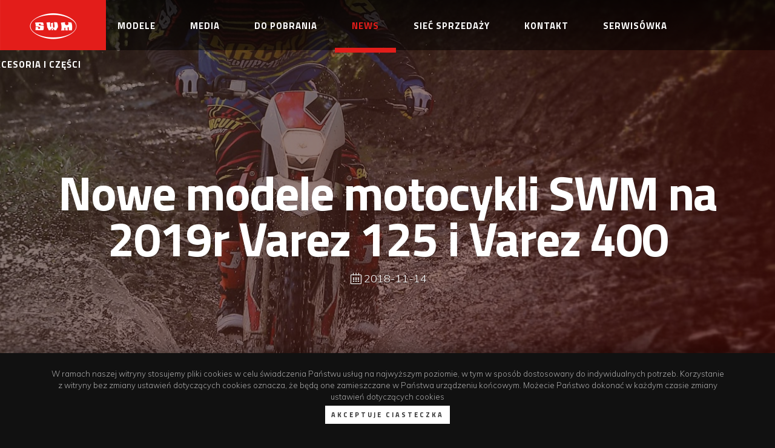

--- FILE ---
content_type: text/html; charset=UTF-8
request_url: https://www.swmmoto.pl/news/423/main
body_size: 5075
content:
<!DOCTYPE html>

<!--[if lt IE 7]> <html class="lt-ie9 lt-ie8 lt-ie7"> <![endif]-->
<!--[if IE 7]>    <html class="lt-ie9 lt-ie8"> <![endif]-->
<!--[if IE 8]>    <html class="lt-ie9"> <![endif]-->
<!--[if gt IE 8]><!-->
<html class=""> <!--<![endif]-->

<head>
  <meta charset="utf-8">
  <title>SWM POLSKA - News</title>

  <meta name="description" content="Motocykle Dobek, wyłączny importer motocykli marki SWM w Polsce. Sprawdź dostępne motocykle z różnych typów, szeroki zakres dostępnych modeli. Sprawdź nasze ceny, pełne specyfikacje motocykli oraz wybierz motor pasujący do Ciebie. Najlepsze ceny w Polsce, dostępne od ręki.">
  <meta name="author" content="www.bestudio.pl">
  <script src="https://www.swmmoto.pl/js/jquery-2.1.1.min.js" type="text/javascript"></script>

  <link rel="canonical" href="https://www.swmmoto.pl/news/423/main" />
  <!-- Le HTML5 shim, for IE6-8 support of HTML elements -->
  <!--[if lt IE 9]>
  <script src="http://html5shim.googlecode.com/svn/trunk/html5.js"></script>
  <![endif]-->
  <!-- Le styles -->
    <meta name="keywords" content="Swm motorcycle, SWM polska, dobek racing, Dobek, SWM Dobek, SWM SM500R, SWM RS500R, SWM RS300R, SWM Supermoto," />
  <meta name="viewport" content="initial-scale=1.0,maximum-scale=1.0,user-scalable=0,width=device-width,height=device-height">
  <link href="https://www.swmmoto.pl/css/bootstrap.css" rel="stylesheet">
  <link href="https://www.swmmoto.pl/css/beshop.css" rel="stylesheet">
  <link href="https://www.swmmoto.pl/css/global.css?v6" rel="stylesheet">

  <link href="https://www.swmmoto.pl/css/konstruownia.css" rel="stylesheet">
  <link href="https://www.swmmoto.pl/css/slick.css" rel="stylesheet">

  <script type="text/javascript" src="https://www.swmmoto.pl/js/jquery.cssmap.min.js"></script>
  <link href="https://www.swmmoto.pl/css/easy-autocomplete.min.css" rel="stylesheet">
  <link href="https://www.swmmoto.pl/css/easy-autocomplete.themes.css" rel="stylesheet">
  <script type="text/javascript" src="https://www.swmmoto.pl/js/jquery.easy-autocomplete.min.js"></script>
  <script src="https://www.swmmoto.pl/js/slick.min.js" type="text/javascript"></script>
  <script src="https://www.swmmoto.pl/js/jquery.mask.js" type="text/javascript"></script>
  <script src="https://www.swmmoto.pl/js/pace.js" type="text/javascript"></script>
  <script src="https://cdnjs.cloudflare.com/ajax/libs/parallax/3.1.0/parallax.min.js"></script>
  <script src="https://www.swmmoto.pl/js/markerclusterer.js" type="text/javascript"></script>

  <link type="text/css" media="screen" rel="stylesheet" href="https://www.swmmoto.pl/css/menu/core.css" />
  <link type="text/css" media="screen" rel="stylesheet" href="https://www.swmmoto.pl/css/menu/lgray.css" />
  <link type="text/css" media="screen" rel="stylesheet" href="https://www.swmmoto.pl/css/menu/slide.css" />

  <link href="https://www.swmmoto.pl/css/jquery.treeview2.css?v2" rel="stylesheet">
  <link href="https://www.swmmoto.pl/css/responsive.css?v4" rel="stylesheet">

  <link rel="stylesheet" type="text/css" href="https://www.swmmoto.pl/css/demo_page.css" />
  <link rel="stylesheet" type="text/css" href="https://www.swmmoto.pl/css/demo_table.css" />

  <link type="text/css" media="screen" rel="stylesheet" href="https://www.swmmoto.pl/css/jquery.fancybox.css">

  <link href="https://fonts.googleapis.com/css?family=Muli:200,300,400,800|Titillium+Web:300,700&amp;subset=latin-ext" rel="stylesheet">
  <script type="text/javascript" src="https://www.swmmoto.pl/js/jquery.treeview.js"></script>


  <script type="text/javascript" src="https://www.swmmoto.pl/js/funkcje.js"></script>
  <script type="text/javascript" src="https://www.swmmoto.pl/js/jquery.fancybox.pack.js"></script>



  <!-- Le fav and touch icons -->
  <link rel="shortcut icon" href="https://www.swmmoto.pl/images/favswm.png">
  <meta name="google-site-verification" content="0m3AxkbPvQLmlnsDiaIdI9lFAYZz9VbNifIc9WWridQ" />


</head>
<script async src="https://www.googletagmanager.com/gtag/js?id=UA-112741307-2"></script>
<script>
  window.dataLayer = window.dataLayer || [];

  function gtag() {
    dataLayer.push(arguments);
  }
  gtag('js', new Date());

  gtag('config', 'UA-112741307-2');
</script>

<body id="body-news" class=" news news/423/main  fullwidth">
  <div id="fb-root"></div>
  <script>
    (function(d, s, id) {
      var js, fjs = d.getElementsByTagName(s)[0];
      if (d.getElementById(id)) return;
      js = d.createElement(s);
      js.id = id;
      js.src = "//connect.facebook.net/pl_PL/sdk.js#xfbml=1&version=v2.9&appId=1318071418207540";
      fjs.parentNode.insertBefore(js, fjs);
    }(document, 'script', 'facebook-jssdk'));
  </script>



    <script type="text/javascript">
  $(document).ready(function(){
    $('#cookieNotice').show();
  });
  </script>

<script>
    function setcook() {
        var nazwa = 'cbbc3edaa08bd4ceb2c556d7e25b2ac6cc';
        var wartosc = '1';
        var expire = new Date();
        expire.setMonth(expire.getMonth()+12);
        document.cookie = nazwa + "=" + escape(wartosc) +";path=/;" + ((expire==null)?"" : ("; expires=" + expire.toGMTString()))
    $('#cookieNotice').fadeOut('slow');
    }
</script>

<div id="cookieNotice">
    <div class="wrap">
      <div id="cookieNoticeContent">
         <p>W ramach naszej witryny stosujemy pliki cookies w celu świadczenia Państwu usług na najwyższym poziomie, w tym w sposób dostosowany do indywidualnych potrzeb. Korzystanie z witryny bez zmiany ustawień dotyczących cookies oznacza, że będą one zamieszczane w Państwa urządzeniu końcowym. Możecie Państwo dokonać w każdym czasie zmiany ustawień dotyczących cookies</p>
         <a class="btn btn-brd"  onclick="javascript:setcook();" href="#">Akceptuje ciasteczka</a>
      </div>
    </div>
</div>
  

	<a class="menumobiletoggle"></a>

	


	
	<script type="text/javascript">
	$(document).ready(function(){
		$("#mobilenavigation").treeview({
			persist: "location",
			collapsed: true,
			unique: true
		});
	});
	</script>







	<div class="sidepanel">




		<ul id="mobilenavigation" class="filetree submenu">


			

				<li>

					<a  href="https://www.swmmoto.pl/main" >Start 	</a>					


					

				</li>



			

				<li>

					<a  href="https://www.swmmoto.pl/o-nas" >O nas 	</a>					


					
						<ul>
							
								<li>									<a href="https://www.swmmoto.pl/wiedza" >Wiedza </a>

									

								</li>



							
								<li>									<a href="https://www.swmmoto.pl/design" >Design </a>

									

								</li>



							
								<li>									<a href="https://www.swmmoto.pl/jakosc" >Jakość </a>

									

								</li>



							
								<li>									<a href="https://www.swmmoto.pl/strategia" >Strategia </a>

									

								</li>



							
								<li>									<a href="https://www.swmmoto.pl/historia" >Historia </a>

									

								</li>



													</ul>


					

				</li>



			

				<li>

					<a  href="https://www.swmmoto.pl/modele" >Modele 	</a>																	
						<ul>
								 											 <li >
												 <a class="" href="https://www.swmmoto.pl/modele/26/Enduro" > Enduro</a>

											 </li>
																			 <li >
												 <a class="" href="https://www.swmmoto.pl/modele/27/Supermoto" > Supermoto</a>

											 </li>
																			 <li >
												 <a class="" href="https://www.swmmoto.pl/modele/33/Classic-Custom" > Classic Custom</a>

											 </li>
																			 <li >
												 <a class="" href="https://www.swmmoto.pl/modele/42/On-road" > On road</a>

											 </li>
											</ul>
								


					

				</li>



			

				<li>

					<a  href="https://www.swmmoto.pl/media" >Media 	</a>					


					

				</li>



			

				<li>

					<a  href="https://www.swmmoto.pl/dopobrania" >DO POBRANIA 	</a>					


					
						<ul>
							
								<li>									<a href=" https://www.swmmoto.pl/uploads/Warunki gwarancji.pdf" target="_blank" >Warunki Gwarancji </a>

									

								</li>



													</ul>


					

				</li>



			

				<li>

					<a  href="https://www.swmmoto.pl/news" >News 	</a>					


					

				</li>



			

				<li>

					<a  href="https://www.swmmoto.pl/siec-sprzedazy" >Sieć sprzedaży 	</a>					


					

				</li>



			

				<li>

					<a  href="https://www.swmmoto.pl/kontakt" >Kontakt 	</a>					


					

				</li>



						<li><a target="_blank" href="https://motosati.pl/289-swm" class="">Akcesoria i części</a></li>

		</ul>





	

</div>

  <header class="topbar">
    <div class="container relative">
      <div class="phones">
        <span><i class="icon-mobile"></i> +48 604 180 437</span>
        <span><i class="icon-email-envelope"></i> bok@swmmoto.pl</span>
      </div>
      <a title="SWM POLSKA" class="logo" href="https://www.swmmoto.pl/"><img alt="SWM POLSKA - LOGO" src="https://www.swmmoto.pl/images/logo.png" /></a>
      <div class="nav">

        			<ul class="menu lgray slide hidden-phone" id="menulist">
					<li class="menu-main">					<a title="Start"  class="top_link" href="https://www.swmmoto.pl/main" >Start </a>											</li>
					<li class="menu-o-nas">					<a title="O nas"  class="top_link" href="https://www.swmmoto.pl/o-nas" >O nas </a>													<ul>
													<li>									<a title="Wiedza"  href="https://www.swmmoto.pl/wiedza" >Wiedza </a>															</li>
													<li>									<a title="Design"  href="https://www.swmmoto.pl/design" >Design </a>															</li>
													<li>									<a title="Jakość"  href="https://www.swmmoto.pl/jakosc" >Jakość </a>															</li>
													<li>									<a title="Strategia"  href="https://www.swmmoto.pl/strategia" >Strategia </a>															</li>
													<li>									<a title="Historia"  href="https://www.swmmoto.pl/historia" >Historia </a>															</li>
											</ul>
							</li>
					<li class="menu-modele">					<a title="Modele"  class="top_link" href="https://www.swmmoto.pl/modele" >Modele </a>																				<ul>
															<li>
									<a title="Modele" class="" href="https://www.swmmoto.pl/modele/26/Enduro"> Enduro</a>
								</li>
															<li>
									<a title="Modele" class="" href="https://www.swmmoto.pl/modele/27/Supermoto"> Supermoto</a>
								</li>
															<li>
									<a title="Modele" class="" href="https://www.swmmoto.pl/modele/33/Classic-Custom"> Classic Custom</a>
								</li>
															<li>
									<a title="Modele" class="" href="https://www.swmmoto.pl/modele/42/On-road"> On road</a>
								</li>
													</ul>
																</li>
					<li class="menu-media">					<a title="Media"  class="top_link" href="https://www.swmmoto.pl/media" >Media </a>											</li>
					<li class="menu-dopobrania">					<a title="DO POBRANIA"  class="top_link" href="https://www.swmmoto.pl/dopobrania" >DO POBRANIA </a>													<ul>
													<li>									<a title="Warunki Gwarancji"  href=" https://www.swmmoto.pl/uploads/Warunki gwarancji.pdf" target="_blank" >Warunki Gwarancji </a>															</li>
											</ul>
							</li>
					<li class="menu-news">					<a title="News"  class="active top_link" href="https://www.swmmoto.pl/news" >News </a>											</li>
					<li class="menu-siec-sprzedazy">					<a title="Sieć sprzedaży"  class="top_link" href="https://www.swmmoto.pl/siec-sprzedazy" >Sieć sprzedaży </a>											</li>
					<li class="menu-kontakt">					<a title="Kontakt"  class="top_link" href="https://www.swmmoto.pl/kontakt" >Kontakt </a>											</li>
				<li><a target="_blank" href="https://www.motosati.pl/serwis" class="">Serwisówka</a></li>
		<li><a target="_blank" href="https://www.motosati.pl/289-swm" class="">Akcesoria i części</a></li>
	</ul>
      </div>
    </div>
  </header>
  <section id="page">


          <div class="baner"  style="background-image:url(https://www.swmmoto.pl/uploads/7151cecd1b14ed2c8dcc018330e0161d.jpg)">


        <div class="container">
          <div class="slogan "  style="text-align:center;">
            <h1>Nowe modele motocykli SWM na 2019r Varez 125 i Varez 400</h1>
            <i class="icon-calendar"></i>2018-11-14
          </div>
        </div>

      </div>
  


  <div class="breadcrumb">
	<a href="https://www.swmmoto.pl/" title="Strona główna">Strona główna</a>


		
			&nbsp;-&nbsp; <a href="https://www.swmmoto.pl/news" title="News">News</a>
		
			&nbsp;-&nbsp; <a href="https://www.swmmoto.pl/news/423/main" title="Nowe modele motocykli SWM na 2019r Varez 125 i Varez 400">Nowe modele motocykli SWM na 2019r Varez 125 i Varez 400</a>
		



</div>





  <section  class="columns blog-details-page">
      <div class="rows">
        <div class="sidecolumn">


          <div class="subs">

                          <span class="heading">Najnowsze aktualności</span>

                              <div class="blog-post small ">
                  <a class="title" href="https://www.swmmoto.pl/news/425/Recenzja-Motocykla-SWM-RS300R" title="Zobacz szczegóły">Recenzja Motocykla SWM RS300R</a>
                  <span class="data"><i class="icon-calendar"></i> 2019-01-09 </span>

                </div>
                                <div class="blog-post small ">
                  <a class="title" href="https://www.swmmoto.pl/news/424/Test-SWM-RS300R-2018-" title="Zobacz szczegóły">Test SWM RS300R 2018 </a>
                  <span class="data"><i class="icon-calendar"></i> 2018-11-29 </span>

                </div>
                                <div class="blog-post small active ">
                  <a class="title" href="https://www.swmmoto.pl/news/423/Nowe-modele-motocykli-SWM-na-2019r-Varez-125-i-Varez-400" title="Zobacz szczegóły">Nowe modele motocykli SWM na 2019r Varez 125 i Varez 400</a>
                  <span class="data"><i class="icon-calendar"></i> 2018-11-14 </span>

                </div>
                                <div class="blog-post small ">
                  <a class="title" href="https://www.swmmoto.pl/news/419/Concept" title="Zobacz szczegóły">Concept</a>
                  <span class="data"><i class="icon-calendar"></i> 2018-10-13 </span>

                </div>
                



          </div>
         </div>
        <div class="maincolumn text wrap">
          <div class="">





              <p><iframe allow="accelerometer; autoplay; encrypted-media; gyroscope; picture-in-picture" allowfullscreen="" frameborder="0" height="315" src="https://www.youtube.com/embed/5lQOnAnDykE" width="560"></iframe></p>

              <div class="bottombtn small">
                <a href="https://www.swmmoto.pl/news" class="btn f-left"><i class="fa fa-caret-left"></i> Powrót do listy postów</a>
              </div>

            </div>

        </div>
      </div>



  </section>



    


    <footer class="footer">
	<div class="container">
		<div class="row">
			<div class="col-sm-5 ">
				<h2>Dane kontaktowe</h2>
				<div class="row">
					<div class="col-sm-6">
						<strong>SWM MOTO</strong><br />
						Salon Motocyklowy Dobek Racing<br />
						ul. Glinianska 14<br>
						33-100 Tarnów<br />
					</div>
					<div class="col-sm-6">
						<a href="tel:+48 600 13 33 12">+48 600 13 33 12</a><Br />
						<a href="mailto:dobekracing24@gmail.com">dobekracing24@gmail.com</a><br>
						<br />
						<a href="https://www.facebook.com/swmpolska" class="sociallink" target="_blank">Nasz facebook</a>
					</div>
				</div>
			</div>
			<div class="col-sm-7 ">
				<h2>Nawigacja</h2>
				<ul class="nav">
					<li><a id="menu-main" title="Motocykle Dobek" href="main">Start</a></li><li><a id="menu-Centrum" title="O nas - Motocykle Dobek" href="o-nas">O nas</a></li><li><a id="menu-o-centrum" title="Modele" href="modele">Modele</a></li><li><a id="menu-media" title="Media" href="media">Media</a></li><li><a id="menu-dopobrania" title="DO POBRANIA" href="dopobrania">DO POBRANIA</a></li><li><a id="menu-Media" title="News" href="news">News</a></li><li><a id="menu-siec-sprzedazy" title="Sieć sprzedaży" href="siec-sprzedazy">Sieć sprzedaży</a></li><li><a id="menu-kontakt" title="Kontakt" href="kontakt">Kontakt</a></li>										

													<li>
								<a title="Enduro" class="" href="https://www.swmmoto.pl/modele/26/Enduro"> Enduro</a>

							</li>
													<li>
								<a title="Supermoto" class="" href="https://www.swmmoto.pl/modele/27/Supermoto"> Supermoto</a>

							</li>
													<li>
								<a title="Classic Custom" class="" href="https://www.swmmoto.pl/modele/33/Classic-Custom"> Classic Custom</a>

							</li>
													<li>
								<a title="On road" class="" href="https://www.swmmoto.pl/modele/42/On-road"> On road</a>

							</li>
						
									</ul>
			</div>
		</div>
	</div>
	<div class="stopka">
		<div class="container ">
			<div class="row">
				<div class="col-sm-6 text-left">
					&copy; 2026 Wszelkie prawa zastrzeżone przez SWM MOTO				</div>
				<div class="col-sm-6 text-right">
					designed by <a title="bestudio.pl" href="http://www.bestudio.pl" target="_blank">bestudio.pl</a>
				</div>
			</div>
		</div>
	</div>
</footer>





</section>

<div class="promopopup logowanie">
	<div class="wrap wide">


		<div id="loginform">
			<a class="close"><i class="fa fa-times"></i></a>
			<h3> Szanowni Państwo,</h3>


			Dziękujemy za zainteresowanie naszą ofertą.
			W celu uzyskania dostępu do cennika prosimy o kontakt z Państwa opiekunem handlowym<br /><br />
			<form method="post" class="std" action="">
				<div class="err">

				</div>
				<div class="pole">
										<input type="text" id="login_email" name="login_email" value="" placeholder="Login" />
				</div>
				<div class="pole">
					<input type="password" id="login_haslo" name="login_haslo" value="" placeholder="Hasło" />
				</div>
				<a id="logmein" class="btn">Pobierz cennik </a>

			</form>
		</div>

	</div>
</div>


<div class="promopopup search">

	<div class="wrap nobg">
		<a class="close"><i class="fa fa-times"></i></a>

		<form method="post" class="searchstd" action="https://www.swmmoto.pl/wyniki">
			<input type="text" name="fraza" class="autosearch" value="" placeholder="Czego szukasz?" onfocus="clearText(this)" />
			<button type="submit" value=" " class="submit" />

		</form>

	</div>
</div>



<div class="promopopup" id="modal">
	<div class="wrap wide">
		<a class="close"><i class="fa fa-times"></i></a>
		<div class="tresc">
		</div>
	</div>
</div>





</body>

</html>

--- FILE ---
content_type: text/css
request_url: https://www.swmmoto.pl/css/beshop.css
body_size: 3857
content:
.productlist .box {
  position: relative;
  width: 100%;
  border-radius: 3px;
  background: #fff;
  border:1px solid #fff;

  padding:0px;
  box-shadow: none;
  margin-bottom: 30px;
  text-align: center;
  transition: 0.5s all;
}
.productlist .box .foto img{transform: scale(1); transition: 0.5s all;}
.productlist .box:hover .foto img{transform: scale(1);}

.productlist .box:hover .wrap .big{ color:#e20909}
.productlist .box .wrap .big {
  font-size: 22px;
  float: left;
  line-height:25px;
  text-transform: uppercase;
  color:#444;
  width: 100%;
  letter-spacing: -1px;
  font-weight: 900;
  margin-top: 0px;

  margin-bottom: 0px;
  padding-top: 0px;
}
.oldprice{font-weight: 400; font-size:12px; float:left; margin-right: 15px;text-transform: uppercase}
.oldprice .price{color:#f94533; font-weight: bold;}
.oldprice.linethrough{text-decoration: line-through; color:#aaa; font-weight: 300; font-size: 19px;}
.oldprice.linethrough .price{color:#aaa; font-weight: 300;}
.productlist .box .wrap .info{display: none; float:left; position: relative; padding:0px 0px; background: #fff;  width:100%}
.productlist .box:hover .wrap .info{display: block;}
#bigcart .totals .col-sm-6 div.freeshipping{font-size:20px;font-weight: 600; color:#222; text-align: left; line-height: 30px;letter-spacing: 2px; }
#bigcart .totals .col-sm-6 div.freeshipping i{margin-right: 20px; font-size:20px; color:#30b887}
#bigcart .totals .col-sm-6 div.notfreeshipping{2; text-align: left; line-height: 30px; }
#bigcart .totals .col-sm-6 div.notfreeshipping i{margin-right: 20px; font-size:20px; color:#30b887}
.cname{text-transform: uppercase; letter-spacing: 2px; font-size:10px; font-weight: 400; color:#666; }
.productlist.list .col-md-3,
.productlist.list .col-sm-3,
.productlist.list .col-lg-4,
.productlist.list .col-xs-6{width:100%}
.productlist.list .box {overflow:hidden; margin-bottom:20px;}
.productlist.list .box .foto{float:left; width:200px; position: static;}
.productlist.list .box .ekolabel{right:20px; bottom:20px;}

.productlist.list .buttons{height:auto;}
.productlist.list .box .foto img{border-radius:0px;}
.productlist.list .box .desc{display:none;}
.productlist.list .box .desc.long{display:block; min-height: auto;}
.productlist.list .box .wrap .big{min-height: auto; font-size:16px;}
.productlist.list .box .wrap{text-align: left;}
.productlist.list .box .wrap .price_container{float:left; width:auto;  text-align: left; width:200px;}
.productlist .producenci .box .wrap .big{min-height:auto;  font-size:16px; padding:15px 0px;}
.productlist .manufacturer{display:none}
.productlist.list .manufacturer{display:block}
.buyblock .info label{float:left; width: 100%; margin-top: 4px; margin-bottom:5px; min-width: 90px; text-transform: uppercase; font-weight: 600;letter-spacing: 0px; font-size: 12px; }

.buyblock .info{margin:0px 0px 30px; float:left; width:100%;}
.buyblock .info.mt30{margin-top:30px;}

.man-rounded{width:60px; border:5px solid #fff; height:60px; float:left; margin-right:20px; overflow: hidden; border-radius:30px;}
.man-rounded img{width:60px;}


.productlist .box .desc.long{display:none;}

.productlist .box .wrap .price_container {
  float: left;
  width: auto;
  text-align: left;
  color: #777;
  font-family: "Titillium Web";
  margin-bottom: 10px;
  width: 100%;
  font-size: 13px;
}

.productlist .box .wrap .price_container .newprice {
  font-size:18px;
  text-align: center;
  color: #333;

  float:left;
  font-weight: 700;
  width: 100%
}
.productlist .box .wrap .price_container .oldprice {
  font-size:14px;
  text-align: right;
  color: #aaa;
  float:right;
  font-weight: 400;
  width: auto;
  text-decoration: line-through;
}



.productlist .box .wrap .price_container .jednostka {
}

.productlist .buttons {
  float: left;
  width: 100%;
  margin-top: 0px;
}

.productlist .box .wrap span.desc {
  float: left;
  font-size: 13px;
  line-height: 18px;
  width: 100%;
  margin-bottom: 10px;
  min-height: 40px;
}

.qty{float:left; position: relative; width:160px; margin-top:0px; }
  .qty input{border: none;line-height:50px; font-size: 20px; padding: 0px;text-align: center;box-shadow: none; float:left; width:50%;}
.plusminus {
  border-radius: 3px;
  overflow: hidden;
  float:left; width:100%;
  border:1px solid #ddd;

}
.noselect{
  -webkit-touch-callout: none; /* iOS Safari */
  -webkit-user-select: none; /* Safari */
   -khtml-user-select: none; /* Konqueror HTML */
     -moz-user-select: none; /* Firefox */
      -ms-user-select: none; /* Internet Explorer/Edge */
          user-select: none;
}

.plusminus a {
float:left;
width:25%;
font-size:24px;
line-height:50px;
 text-align: center;
cursor: pointer;
}
.plusminus a:hover{
  background: #444;
  color: #fff;
}

.totals > div > div > span{font-size:18px;}




.productlist .box .foto img{border-radius:0px 0px 0px 0px;}
.productlist .box .over {
  position: absolute;
  border-radius: 6px;
  top: 0px;
  height: 100%;
  width: 100%;
  z-index: 5;
  background: rgba(138, 127, 121, 0.63)
}

.productlist .box .over .wrap {
  top: 30px;
  color: #fff;
  position: relative;
}

.productlist .box .over .wrap a {
  background: #10a109;
  font-weight: 400;
  text-align: center;
  border-radius: 6px;
  line-height: 40px;
  margin: 10px 0px;
  letter-spacing: 1px;
  padding: 7px;
  font-size: 10px;
  text-transform: uppercase;
  color: #fff;
}

.productlist .box:hover {

}

.productlist .box .wrap .btn {
  padding: 10px;
  width:100%;
  background: #333;
  text-shadow: none;
  border:none;
  border-radius: 3px;
  font-size:11px;
  color:#fff;
  line-height: 11px;
  float:right;
  margin-top: 10px;
}

.productlist .box .wrap {
  padding: 5px 15px 15px;
}


.productlist .box .wrap .pricer{float:left; width: 100%; text-align: center; color:#e60000;font-weight: 300; font-size:12px; }
.productlist .box .wrap .pricer .price{font-weight: 900; font-size: 22px;}
.fullw{width: 100%; text-align: center;}
.fullw .pricer{float:left; width: 100%; text-align: center; color:#e60000;font-weight: 300; font-size:18px;  line-height: 35px;}
.fullw  .pricer .price{font-weight: 900; font-size: 36px;}

.productlist .box .wrap .btn:hover{background: #000;}

.categorybox{
background-position: bottom center;
background-size: cover;
background:#f1f1f1;
border-bottom:3px solid #ddd;
margin-top:0px;
margin-bottom:30px;
text-align: center;
font-size:12px;
overflow: hidden;
padding:0px 0px 10px 0px;
letter-spacing: 3px;
font-weight:300;
color:#222;
 text-transform: uppercase;
position: relative;
cursor: pointer;
box-shadow: 2px 2px 0px rgba(0,0,0,0.1);
border-bottom-width: 0px!important;
transition: 0.5s all;

}
.categorybox.Seria-Rosa{
  background:url(images/rosa.png) -10px -10px no-repeat #f1f1f1;
  border-bottom:5px solid #ec2424;

}
.categorybox.Seria-Vega{
  background:url(images/vega.png) -10px -10px no-repeat #f1f1f1;
    border-bottom:5px solid #6b367e;
}
.categorybox.Seria-Sigma{
  background:url(images/sigma.png) -10px -10px no-repeat #f1f1f1;
    border-bottom:5px solid #f1bf22;
}

.categorybox.Seria-Fenix{
  background:url(images/feniks.png) -10px -10px no-repeat #f1f1f1;
    border-bottom:5px solid #754433;
}
.categorybox.Seria-Aura{
  background:url(images/aura.png) -10px -10px no-repeat #f1f1f1;
    border-bottom:5px solid #1e448f;

}

.categorybox.Seria-Comfort{
  background:url(images/comfort.png) -10px -10px no-repeat #f1f1f1;
  border-bottom:5px solid #a8cda6;

}

.categorybox:hover{background-position: -5px -5px;}


.tabcontent .categorybox{padding:0; background: none; border:none; box-shadow: none; font-size:10px; letter-spacing: 1px;}
.categorybox .image{ overflow: hidden; margin-bottom: 10px;
}

.categorybox img{transform:scale(1); transition: 0.5s all;}

.categorybox:hover img.bg{transform:scale(1.1);}


.oferta .categorybox{
padding:0px;
background-position: right;
margin-top:0px;
margin-bottom:30px;
box-shadow: none;
}



.categorybox img{ margin-top: 0px;}
.oferta .categorybox p{margin: 0px 0px 0px;}
.oferta .categorybox a{display: block; text-align: center;

font-size:24px;
line-height: 30px;
letter-spacing: 0px;
font-weight: 200;
width: 100%;
bottom:30px;
left:30px;
text-transform: none;
text-align: left;
color:#fff;
transition: 0.5s all;
position: absolute;
z-index: 32;
text-shadow: 1px 1px 1px rgba(0,0,0,0.7)}

.oferta.links3 .categorybox a{
  font-size:23px;
  line-height: 25px;
  text-shadow: none;
  left:30px;
  bottom:30px;
  color:#53646a;

}





.topbar #shoppingcart {
  float: right;
  margin-left: 30px;
  position: relative;
  padding: 12px 16px 14px 16px;
  margin-top: 0px;
}

.topbar #shoppingcart .total {font-size:12px; text-align: left; float:left; width:100%; border-radius:6px; padding:0px; margin:0px 0px 0px;}
.topbar #shoppingcart .total #total {margin:0px 0px 0px 30px;}
.topbar #shoppingcart .total #total .price{ font-size:20px;color:#2ab49b}

#cartcontents span .price{float:none;}
#cart-container{float:left; width:100%; }
#cart-container h2{font-size:50px; text-align:center; margin:50px 0px;}

#cart-container .max50{border-radius:3px;}
#bigcart .totals .col-sm-6 div{float:right; width: 100%; text-align: right; font-weight: 300;}
#bigcart .totals .col-sm-6 div.brakuje {font-size:18px; font-weight: 300; margin-top:28px; float:left; text-align: left;}
#bigcart .totals .col-sm-6 div.brakuje strong .price{font-weight: 700; font-size: 20px; color:#23a867}
#bigcart .totals div .price{margin-left: 10px;  color:#333; font-weight: 700; font-size: 20px;}
#bigcart .totals div.total2 .price{margin-left: 10px;  color:#23a867; font-weight: 700; font-size: 20px;}

.set_carrier{float:left;  border:2px solid transparent; margin-right:5px; cursor: pointer; padding:8px 15px 8px 5px; font-size:10px; line-height: 15px; border-radius: 3px;}
.set_carrier img{float:left;}
.set_carrier span{float:left; margin-top: 10px; margin-left: 5px;color:#888; font-size:12px; font-weight: 400;}

.set_carrier .price{font-size:12px; margin-top:0px; margin-left: 0px;}
.set_payment:hover,
.set_carrier:hover{
background: #fff;
border:2px solid transparent;
}
.set_payment.active,
.set_carrier.active{
 background: #fff;
 border-color:#ddd;
}
.set_payment.active span,
.set_carrier.active span{
 color:#222;
}
.set_payment{float:left;  border:2px solid transparent; margin-right:5px; cursor: pointer; padding:8px 15px 8px 5px; font-size:10px; line-height: 15px; border-radius: 3px;}
.set_payment img{float:left;}
.set_payment span{float:left; margin-top: 16px; margin-left: 5px;color:#999; font-size:12px; font-weight: 400;}
.set_payment .price{font-size:12px; margin-top: 0px; margin-left: 0px;}

.block{float:left; width:100%; margin-bottom: 15px;}

.cartopen{font-weight: 600;
    text-transform: uppercase;
    font-size: 11px;
    font-family: "Titillium Web", arial;}

.topbar #shoppingcart i {
  margin-right: 10px;
  font-size: 24px;
  text-align: center;
  color: #777;
}
.productslider .slick-track{padding-bottom:0px;}
.productslider .slick-list{padding:0px 0px 0px; overflow: hidden;}
.topbar #shoppingcart #items {
  color: #666;
  background: #e6e6e6;
  border-radius: 30px;
  display: block;
  font-size:9px;
  font-weight: 400;
  float: right;
  width: 22px;
  height: 22px;
  text-align: center;
  position: relative;
  line-height: 22px;
  left: 5px;
  top: 1px;
}
#cartcontents {
  position: absolute;
  top: 50px;
  right: 0px;
  width: 420px;
  display: none;
  padding: 0px;
  z-index: 1001;
  color: #444;
  border-radius: 6px;
  background: #fff;
  font-size: 12px;
  box-shadow: 0px 0px 25px rgba(0,0,0,0.2)
}
#cartcontents .cartbottom{background: #f3f3f3; border-top:1px solid #e3e3e3; float: left;width: 100%; padding: 30px;}
#cartcontents .bold{font-weight: 600; width: 100%; margin-top: 30px; letter-spacing: 2px;text-transform: uppercase; text-align: center; }



#cartcontents div.pid {
  float: left;
  width: 100%;
  margin-top: 5px;
  padding-top: 5px;
  font-size:12px;
  border-top: 1px solid #eee;
}
#cartcontents .productlist .pid span.foto{float:left;width:13%; font-size:12px; font-weight: inherit;}
#cartcontents .productlist .pid span.name{float:left;width:40%; margin-top: 16px; margin-left:5px; line-height: 18px;font-size:12px; font-weight: inherit;}
#cartcontents span {
  font-size: 14px;
  color: #222;
  margin-top: 14px;
  float: right;
  font-weight: bold;
}

#cartcontents .btn.fw {
  width: 100%;
  padding: 10px 0px;
  background: #333;
  color:#fff;
  border: none;
  font-size:13px;
  margin-top: 20px;
}
#cartcontents .btn.fw:hover{background: #20ab8a;}
#cart-container .removerow{margin-top:10px;}
#cartcontents .removerow {
  float: right;
  margin: 14px 0px 0px 16px;
}

#cartcontents .removerow i {
  font-size: 16px;
  color: #f15634
}


#cartcontents h2 {
  margin-bottom: 10px;
  padding-bottom: 0px;
  font-weight: bold;
  text-align: center; text-transform: uppercase;
  color: #444;
  font-size: 20px;
}
#body-main #cartcontents .productlist,
#cartcontents .productlist {
  padding: 30px 20px;
}

#cartcontents .max50 {
  border-radius:3px;
}

#cartcontents .productlist .pid span {
  color: #222;
  font-size: 13px;
}

.promopopup .wrap .xsell{float:left; width:470px; border-left:1px solid #ccc; padding:0px 0px 0px 30px; margin-left: 30px; text-align: center;}
.promopopup .wrap .xsell .products {float:left; width:100%; }
.promopopup .wrap .xsell-box{float:left; width:50%; padding:5px;}
.promopopup .wrap #shoppingcart{font-size:10px; }

.related{float:left; width:120px;  height: auto; padding:1px; border-radius: 3px; border:2px solid #eee; margin-right:10px;}
.related.active{ border:2px solid #333; color:#c10303}

.size{float:left; padding:4px 10px; margin-right:5px; font-weight: bold; margin-top: -1px; border:1px solid #ccc; border-radius: 3px;}
.size.active{ border:1px solid #000; color:#000}
.productlist {
  background: rgba(255,255,255,0.1);
  padding: 0px 0px 0px;
}

.productlist .box .foto .ekolabel img{width:auto;float:right; max-height:40px; margin-left:5px; width:auto;}
.productlist .box .foto img.ekolabel{border-radius:0px; width:auto; }
.productlist .box .foto img{width:100%; display: inherit!important;}
.productlist .box .foto {width:100%; text-align: center; overflow: hidden}

.productslider{padding:0px 0px;}


.text .buyblock h1 {
  color: #333;
  font-weight: 300;
  font-size: 28px;
  line-height:34px;
  margin-bottom: 6px;
}


.buyblock div::selection,
.buyblock input::selection,
.buyblock .plusminus::selection {
  background: none;
 /* WebKit/Blink Browsers */
}

.buyblock div::-moz-selection,
.buyblock input::-moz-selection,
.buyblock .plusminus::-moz-selection {
  background: none;
 /* Gecko Browsers */
}
.text .buyblock{font-family: "Titillium Web"}

.buyblock .over{}
.buyblock .over .wrap{font-size:16px; border:1px solid #10a109; border-radius:6px; padding:30px; text-align:center;}
.buyblock .over .wrap a{background:#10a109; font-weight: normal; text-align:center; border-radius: 6px;  line-height:60px; margin:10px 0px; padding:12px; font-size:12px; text-transform: uppercase; color:#fff;}





.buyblock .btn {
  width: auto;
  float:left;
  padding: 0px 30px;
  font-size:16px;
  font-weight: 600;
  margin-top: 0px;
  text-shadow: none;
  letter-spacing: 1px;
  height: 52px;
  line-height: 52px;
  margin-left:10px;
  border-radius: 3px;
}
.productSlider{opacity:0; visibility: hidden; transition: 0.5s all}
.productSlider.visible{opacity:1; visibility: visible;}
.buyblock .price_container {
  float: left; width:100%;
  text-align: left;
  color: #383838;
  margin: 10px 0px;
  font-size: 14px;
}
.eko{text-align: right;}
.eko img{width:100%;  margin-bottom:10px; padding:0px 10px; }

.komentarz {padding:0px 0px 0px 30px;   border-left:5px solid #eee; margin:30px 0px 0px;  width:100%; float:left}
.komentarz span { float:left; width:100%; font-weight:400; margin-bottom:5px;font-size:12px; letter-spacing:2px; color:#019d9d; text-transform:uppercase}

.buyblock  .price_container .price {
  font-size: 40px;
  color: #24ab97;
  font-weight: 700;
  width: 100%;
}

.buyblock .price_container .jednostka {
}


.steps {
  width: 100%;
  margin:0px 0px 40px;
  float: left;
}

.steps .step {
  width: 33.3%;
  font-family:"Titillium Web";
  font-size:20px;
  font-weight:300;
  color:#999;
  text-align:center;
  float: left;
  border-right:1px dashed rgba(0,0,0,0.2);
  padding: 15px;
}
.steps .step:last-child{border:none;}
.steps .step span{font-size:60px;  margin-right:15px;}
.steps .step.active {
  color: #25a881;
  font-weight: 600;
}


--- FILE ---
content_type: text/css
request_url: https://www.swmmoto.pl/css/global.css?v6
body_size: 19097
content:

body {
  font-family: "Muli", arial;
  font-size: 14px;
  line-height: 23px;
  overflow-x:hidden;
  font-weight: 400;
  background: #111;
  color: #666;
  text-align: left;
}
.description{
  width: 100%; margin: 20px 0px 20px; text-align: center;
  padding:30px 0px;
  border-bottom: 1px solid #ddd;
}
.parallax-window {
    min-height: 400px;
    background: transparent;
}
img.fullsizeimg{width: 100%;}
#tabopis{
  padding: 40px 150px;
  position: relative;
  margin-top: 50px;
  background: url(images/features.jpg);

}

.footer .sociallink {font-size: 12px;float:left;  margin-top:10px;margin-right: 0px; color:#fff; background: #4267b2; padding:8px 10px; border-radius: 4px;}
.footer .sociallink i{font-size: 20px;
position: relative;
top: 2px;}
.footer .sociallink:hover{background: #222}


.videodetector {
  margin-bottom: 40px;
  position: relative;
  padding-bottom: 56.25%;
 /* 16:9 */
  padding-top: 0px;
  margin-top: 0px;
  height: 0;
}

.videodetector iframe {
  position: absolute;
  top: 0;
  left: 0;
  width: 100%;
  height: 100%;
}

#tabopis{}
.fotothumbs{
  position: relative;

  width: 100%;
}

.fotothumbs .thumb{ float:left; display: block; padding: 5px; max-width: 20%; min-height: 260px;}

#tabopis .header{ text-align: center; color:#222;font-size: 40px; line-height: 41px;font-family: "Titillium Web"; font-weight: 300; text-shadow: 1px 1px 1px rgba(255,255,255,1); padding: 0px 0px 40px; letter-spacing: -1px;}
#tabopis .header span{font-size: 16px;}
#tabopis .features{float:left; width:100%; padding: 0px; margin-bottom: 30px;   box-shadow: 0 5px 10px 0px rgba(111,111,111,0.25);}
#tabopis .features .heading{
  border-radius: 4px 4px 0px 0px;
  font-size: 25px;
  box-shadow: 0px -1px 0px rgba(255,255,255,0.5) inset;
  font-weight: bold;
  letter-spacing: -1px;
  color: #333;
  text-align: left;
  width: 100%;
  padding: 30px 180px 30px 30px;
  background: linear-gradient(#fafafa,#e5e5e5);
  border-bottom: 1px solid #ddd;
  position: relative;
  font-family: "Titillium Web"}



#tabopis .features .tablecontent{padding: 0px;  border:1px solid #fff; background: #fff;  border-radius: 0px 0px 4px 4px;
}
#tabopis .features table{width: 100%;}
#tabopis .features td{font-size:14px; line-height: 18px;border-bottom: 1px solid #e8e8e8; padding: 20px 20px;}
#tabopis .features tr:last-child td {border: none;}
#tabopis .features td:first-child {font-weight: bold; width: 50%; padding: 20px 10px 20px 30px;}



.kawa{position: absolute; top:0px; left:0px; width: 100%; height:500px;}
.baner .kawa img{position: absolute; bottom: 30px!important; top:auto; }
.text .description h1{margin-bottom: 10px;}
#typeselect a.active{font-weight: 600;}
#typeselect a{
  float:left;

  width:100%;
  padding: 10px 0px;
  border-bottom: 1px solid #eee;
  font-weight: 300;
  font-size:14px;
}
#typeselect a.last-child{border: none;}
#filecontainer a:after{
  position: absolute;
  left:0px;
  top:7px;
  content:"\f0f6";
  font-family:"FontAwesome";
  font-size:14px;
  color:#e60606;



}

#tabimages .pric { position: absolute;top:20%;   right:0%; }
#tabimages .pric h1{background: #e60606; color:#fff; font-size:30px;padding: 15px; line-height: 30px; margin: 0px; display: inline-block; width: auto; font-weight: 800;}


#tabimages .title { position: absolute;top:20%;   left:0%; }
#tabimages .title span{text-align: right; line-height: 16px; padding: 9px 15px; margin-top: 0px;background: #eee; color:#555; display: inline-block;text-transform: uppercase;letter-spacing: 2px; font-size:16px; font-weight: 300;}

#tabimages .title h1{background: #111; color:#fff; font-size:70px;padding: 15px; line-height: 70px; margin: 0px; display: inline-block; width: auto; font-weight: 800;}
#tabimages{position: relative; margin-top:0px;}
/* --------------------------------------------------------------- POLOWKIA --------------------------------------------------------------- */
section.polowki .half {
  width: 50%;
  float: left;
  padding: 100px 100px 0px;
}




section.polowki h1{position: relative; color:#222; font-weight:600; font-size: 30px;  margin-bottom: 30px;line-height: 33px; transition: 0.5s all }
section.polowki h1:after{position: absolute;bottom:-18px; width: 30px; height:5px;background:#2bb2e7; content:""; transition: 0.5s all }
section.polowki .half-img {
  width: 50%;
  float: left;
    position: relative;
  height: 450px;
  background: url(images/half.jpg) 50% 50%;
  background-size: cover;
}
section.polowki .half-img {
  float:left;
}

section.polowki:nth-child(2n+1) .half-img {
  float:right;
}

.polowki .wrap{
  width: 500px;
  font-weight: 400;
  float:right;
  position: relative;
  z-index:10;
  line-height: 26px;
}

section.polowki a{color:#222;
}
section.polowki strong{font-weight: 600; color:#222; transition: 0.5s all }
section.polowki:nth-child(2n) .wrap{
  float:left;
}

section.polowki:nth-child(2n+1) .wrap{
  float:right;
}




section.polowki:hover:before{
  opacity:1;

}

.tresc{width: 100%;  overflow: hidden; padding: 50px 0px 50px; }

section.polowki:hover a,
section.polowki:hover,
section.polowki:hover h1,
section.polowki:hover strong{
  color:#fff;
}
section.polowki:hover h1:after{background: #fff;}

section.polowki{
  position: relative;
  width:100%;
  float:left;
  transition: 0.5s all;
  overflow: hidden;
  margin: 0px 0px;
  color:rgba(0,0,0,0.7);
  padding: 0px 0px 0px;
  box-shadow: inset 0px 0px 40px rgba(0,0,0,0.15);
  background:linear-gradient(#fafafa,#f1f1f1);

}
section.polowki.islink{cursor: pointer;}
section.polowki:before{
content: '';
opacity: 0;
position: absolute;
left: 0px;
background:linear-gradient(135deg, #19cbb5,#1976cb);

transition: 1s all;
top: 0px;
width: 100%;
height: 100%;
}

section.polowki:nth-child(2n+1):before{
  background:linear-gradient(135deg, #19cbb5,#1970cb);
}
.offer{  float:left; width: 100%; padding:50px 0px; font-size:18px; font-weight: 300; line-height: 28px;}

.cechy{ text-align: center; font-size:15px; width: 100%;font-weight: 300;  line-height: 24px; float:left;  padding:15px; min-height: 220px; }
.cechy p{margin: 0px;}
.cechy .wrap{float:left; width: 100%; min-height:230px;}
.cechy .title{font-weight: 700; color:#222; font-size: 20px; margin: 0px 0px 10px; float:left; width: 100%; padding: 0px;}
.cechy .icon{width: 100%; text-align: center; float:left; font-size:56px; color:#2bb2e7; margin-bottom: 15px;}

.gotocontact{width: 100%; padding:50px 0px; overflow: hidden; background:#fff; font-size:15px; font-weight: 300; line-height: 27px;}
.gotocontact input{ font-size:12px; font-weight: 600;box-shadow: none; display: inline-block; margin:5px 0px; float:none; background: none; text-align: center; border: 1px dashed #333; width:320px;}
.gotocontact h1{color:#222; font-weight: 200; font-size:40px; line-height: 40px; }
.gotocontact strong{font-weight: 600;color:#2bb2e7;}
.tresc{background: #2bb2e7; padding: 0;}
.offerbox .wrap{position: relative; z-index: 2;}
.offerbox{ box-shadow: inset 0px 10px 30px rgba(0,0,0,0.2);position: relative;  min-height: 340px;
  font-size: 14px;line-height: 24px; color:rgba(255,255,255,0.7); text-align: center; padding:76px 80px 0px; float:left;  font-weight: 300; width:33.33%;  background-size: cover; z-index: 1;}
.offerbox:before{position: absolute; transition: 1s all; left:0; top:0; width: 100%; height: 100%; background: rgba(45, 53, 64, 0.9); content:'';
}
.offerbox.strony{background-image: url(images/strony.jpg)}
.offerbox.cms{background-image: url(images/2b2.jpg)}
.offerbox:hover:before{background: rgba(31, 140, 180, 0.9)}
.offerbox:hover i{color:#fff;}
  .offerbox .title{float:left; width: 100%; text-align: center; color:#fff; font-size:22px; line-height: 28px; text-transform: none; margin-bottom: 10px;font-weight: 600;}
  .offerbox i{float:left; width: 100%; text-align: center; font-size:64px; color:#2bb2e7; margin-bottom: 10px; transition:1s all;}
#colorscontainer.visible{opacity: 1;padding: 30px 0px;}
#colorscontainer{ padding:30px 0px; background: #fff; text-align: center; font-size:20px; font-weight: 300; border-top: 1px solid #ddd; float: left; width: 100%; opacity: 0; transition: 0.5s all;}
#colorscontainer .foto{float:left; min-height: 245px;width: 16.6%; text-align: center; padding: 20px; font-size: 9px; letter-spacing: 1px;text-transform: uppercase;}
#colorscontainer .foto strong{width: 100%;display: block; font-weight: 600;  font-size: 12px; letter-spacing: 1px;}
#colorscontainer .foto img{width: 100%;}
.colordefault{float:none; cursor: pointer; display: inline-block;  margin:30px 0px; width:80px; font-size:9px; text-align: center; text-transform: uppercase; letter-spacing: 1px; }
.colordefault > div {width:60px; height:60px; border:5px solid #fff; border-radius: 40px; padding: 2px;  margin:0px auto; transition: 0.5s all; background-image:url(images/kolory.png); background-position: 50% 50%;background-repeat: no-repeat;}
.colordefault.active > div {border-color:#ddd;}

#filecontainer a{  float:left;
  position: relative;
  width:100%;
  padding: 8px 30px;
  border-bottom: 1px solid #eee;
  font-weight: 300;
  font-size:14px;}


  .menumobiletoggle{
    position: fixed; top:19px;  display: none; right:20px; z-index: 10001; font-size:24px
  }
  .menumobiletoggle:after{
    position: absolute;
    top:0;
    right:0;
    content: "\E81C";
    font-family: "konstruownia";
    padding:10px;
background: rgba(255,255,255,1);
    color:#222;
    font-size:30px;
    transition: 0.5s all;
  }
  .menumobiletoggle.open:after{
    content: "\e820";

    color:#222;
  }


  .sidepanel{position: fixed;
    overflow: auto;
    transition: 0.5s all;
    top:0px;

    width:300px; background: #fff; padding: 40px 30px; z-index: 10000; height:100%;
    right:-360px; box-shadow: 0px 0px 50px rgba(0,0,0,0.3)}
    .sidepanel.open{right:0;}

    .bl{display: block!important}
    #loader{position: fixed; left:50%;  text-align: center; width:100px; color:#777;  margin-left:-50px; top:15%; font-size:20px; z-index: 3000;}
    #page{opacity:0; transition: 1s all;}
    #page.visible{opacity: 1;}
    #content a {
      color: #fff;
      display: block;
      width:100%;
    }

    .categorydesc{
      background: #f58220;
      color:#fff;
      float:left;
      width:100%;
      padding: 78px;

    }
    .categorydesc img.right{display:none; }
    .text .categorydesc h1{color:#fff; float:left; width: 100%; margin:0px 0px 10px;}
    .categorydesc p{color:#fff; float:left; width: 100%;}

    .tabs{margin:0px 0px 30px; padding:0px; }
    .tabs li {
      list-style:none;
      padding:0px;
      display:inline;
    }
    .tabs li:before{content:""; width:0; height:0; padding:0; margin:0;}


    .text .tabcontent h1{
      font-weight: 300; line-height: 42px; font-size: 33px; color:#555;
    }
    .baner{padding-bottom: 40px;}

.special:after{position: absolute; top:0;left:0; width: 100%; height: 100%; content:''; background:linear-gradient(135deg, #987853,#0b5f71); opacity:0.8; z-index: 2;}
    .special{ position: relative; background-size: cover;
      overflow: hidden; width:100%; float:left; margin:0px 0px 0px;
      padding:80px 0px; font-size:20px; font-weight: 200; line-height: 27px; color:#fff;
    }
.special h1{font-size: 37px; line-height: 40px; font-weight: 600;}
    .special .wrap{padding-bottom: 0px; position: relative; z-index: 3;}
    .special a{text-decoration: underline; color:#fff;}
    .dol h1{color:#1fafe4    }

    .dol{
      overflow: hidden; width:100%; margin:0px 0px 0px; float: left; background: #fff; padding-top: 30px; font-size:15px; line-height: 26px;
    }


    .tabs a {
      padding:10px 18px;
      display:inline-block;
      border-bottom:5px solid #e8e8e8;
      color:#777;
      font-weight: 400;
      font-size:12px;
      letter-spacing: 1px;
      text-transform: uppercase;
      text-decoration:none;
    }

    .tabs a.active {
      border-bottom:5px solid #ee2e2f;
      color:#ee2e2f;
    }

    .columns .col-sm-9{padding:40px 40px;}
    .columns{overflow: hidden;  background: url(images/cols.png) center top repeat-y}

    .blog-details-page .box-wrap {margin-top: 0px;}
    .blog-list{float: left;width: 100%; padding: 50px;}
    .blog-post{
      font-size:13px; line-height: 24px; cursor: pointer; position: relative; min-height: 260px;margin:0px 0px 0px; float: left; width:100%; padding:0px 0px;
    }
 .blogimg{float:right; width: 65%; padding-left: 40px;position: relative; top:-80px;}
 .blogtext{float:left; width: 35%;}
    .blog-post.active .title{color:#e31515}
    .blog-post .wrap{float:left; width: 100%; margin-bottom: 0px; padding-bottom: 0px;}
    .blog-post .blog-img{height:220px;border-radius: 4px; overflow: hidden; float: left; width: 100%;  }

    .blog-post .blog-img img{position: relative; top:0px; transition:1.5s all;}
    .blog-post:hover .blog-img img{top:-100px;}

    .blog-post .title{ font-size:22px;  line-height: 28px;letter-spacing: -1px; color:#222; padding:0px 0px 10px; font-weight:800; font-family: "Titillium Web";float:left; width: 100%;}

    .blog-post .data{ font-size:10px; color:#999; padding:10px 0px 0px; font-weight: 400; float:left; width: 100%;}
    .blog-post .data i{margin-right: 5px;}
    /*.blog-post:hover .blog-img img{top:-50px;}*/
    .blog-post:hover .title{color:#e31515}


    .blog-post.small{margin:0px; padding:15px 0px 15px; min-height: initial; border-bottom:  1px solid #ddd;}
    .blog-post.small .title{ font-size:16px;line-height: 20px;  padding:0px 15px 0px 0px; font-weight: 600; float:left; width: 100%;}
    .blog-post.small .data{padding-top:0px;}

    .blog-post.detail{
      font-size:13px; line-height: 24px; cursor:auto;
    }

    .blog-post.detail .blog-img{border-radius: 4px; height: 400px; overflow: hidden; float: left; width: 100%;  margin-bottom: 20px}
    .blog-post.detail .blog-img img{position: relative; top:0px; transition:1s all;}
    .blog-post.detail h1{margin-top: 30px}


    .mix{display: none;}
    .termindostawy{width:100%; overflow: hidden; padding:20px 0px; font-size:16px; line-height:30px;}

    .confirmation .total{font-size:18px; font-weight: 600; padding:30px 0px;}
    .bottombtn{
      float:left; width:100%; overflow: hidden;
      margin:10px 0px 10px;
      padding:10px 0px 10px;
    }
    .fest .violin img{position: relative; z-index: 1;}
    .fest .violin{width:30%; float:left;position:relative; margin-top: 50px; z-index: 5; }
    .fest .violin:after{        bottom: -33px;
            content: "";
            display: block;
            width:100%;
            height:100%;
            left: -50px;
            bottom:-50px;
            background: #eee;
            z-index:0;

            position: absolute;
              }

              .fest{padding: 50px 0px;}


    .fest .wrap{padding: 50px 120px 50px 0px; width:70%; float:left; font-size: 15px; line-height: 26px;}
    .fest h1{ color: #222; text-transform: none; font-size: 50px; letter-spacing: -1px; margin-bottom: 60px; line-height: 50px;}
        .fest h1 strong{
         color:#0071a8; font-weight: bold;
        }
    .langlist{display: none; position: absolute; transition: 0.5s all; z-index: 5000; top:30px; padding-top: 7px; padding-bottom: 15px; border-radius: 0px 0px 6px 6px; background: #333; width:100%;}
    .part .langlist a{color:#ccc; margin-top: 7px; padding-top: 0px; margin-bottom: 0px;}
    .part .langlist a:hover{color:#fff;}
    .header{float:left; width: 100%;}
    .bottombtn .btn{padding:7px 20px; font-size:12px; margin-bottom:0px; background: #333; border-radius: 3px;}


    .bottombtn .btn.f-left{float:left;}
    .bottombtn .btn.f-right{float:right;}
    .promopopup .signupform .btn{width:100%;  float:left; margin-top:20px;}
    .signupform{padding:0px 0px 20px; margin-bottom:20px; overflow: hidden; border-bottom:1px solid #eee;}
    section#page {
      width:100%;
      background: #fff;
      margin: 0px auto;
      padding: 0px 0px 0px;
      box-shadow: none;

    }

    hr{width: 100%; background: #ddd; height: 1px; margin: 20px 0px}
    .linethrough{width:100%; position: relative; text-align: center; padding:0px 0px 30px;}
    .heading span{background:#fff;padding:0px 50px; position: relative; z-index:10; text-transform: uppercase; font-size: 26px; letter-spacing: 4px;  font-weight: 300; line-height: 26px;}
    .heading.linethrough:before{
      height:1px;
      z-index: 5;
      width:100%;
      top:12px;
      left:0;
      position: absolute;
      content:'';
      border-bottom:1px solid #ccc;
    }
.text .heading{padding: 0px 0px 30px;font-size: 21px;}
    .text .heading h1{margin: 0px; font-size:54px; line-height: 65px;}

    .opis{width:100%; display:block; padding: 50px 0px; font-size:24px; line-height: 33px; font-weight: 200; letter-spacing: -1px;margin:30px 0px 0px; float:left;}

    .text .filtry h1{ margin-bottom:10px; font-size:33px; letter-spacing: 2px; color:#39a70c; font-weight:bold;}
    .text .filtry h1:after{border:none;}

    a {
      cursor: pointer;
      text-decoration: none;
      transition: 0.5s all;
    }

    .foto .label {
      position: absolute;
      top: 60px;
      left: -40px;
      font-size: 9px;
      border-radius:0px 6px 6px 0px;
      letter-spacing: 1px;
      text-transform: uppercase;
      color: #fff;
      padding: 3px 55px;
    }
    .foto .label.right {
      position: absolute;
      top: 10px;
      left:auto;
      right: 10px;
      width:50px;
      height: 50px;
      border-radius: 40px;
      font-weight: 600;
      font-size: 10px;
      letter-spacing: 1px;
      text-transform: uppercase;
      color: #fff;
      padding:14px 0px 0px;
    }
    .rotate45{
      -ms-transform: rotate(-45deg); /* IE 9 */
      -ms-transform-origin: 20% 40%; /* IE 9 */
      -webkit-transform: rotate(-45deg); /* Chrome, Safari, Opera */
      -webkit-transform-origin: 20% 40%; /* Chrome, Safari, Opera */
      transform: rotate(-45deg);
      transform-origin: 20% 40%;
    }

    .rotate-45{
      -ms-transform: rotate(45deg); /* IE 9 */
      -ms-transform-origin: 20% 40%; /* IE 9 */
      -webkit-transform: rotate(45deg); /* Chrome, Safari, Opera */
      -webkit-transform-origin: 20% 40%; /* Chrome, Safari, Opera */
      transform: rotate(45deg);
      transform-origin: 20% 40%;
    }

    .messages{position: relative; width:100%; overflow: hidden;}
    .buyblock .label{padding:5px 10px; font-size:10px; letter-spacing: 2px; color:#fff; border-radius:6px; margin-bottom:20px; float:left; text-transform: uppercase; position: relative;}

    .label-red {
      background: #f63e16
    }
    .label-green {
      background: #2dab7e
    }

    .important {
      color: #333;
      font-size: 22px;
      font-weight: 300;
      padding: 40px 0px;
      text-align: left;
    }

    .biuroimg {
      border: 10px solid #fff;
    }

    a:hover {
      color: #000000
    }
    .zalety > div{min-height: 320px; padding:0px 20px;}
    .zalety img{margin:20px 0px 10px;display: block;}
    .zalety{font-size: 12px; line-height: 20px; letter-spacing: 1px; font-weight: 400;}

    .listabox {
      margin: 0px 0px 0px;
      padding: 0px;
    }

    .listabox li {
      list-style-type: none;
    }

    img {
      max-width: 100%;
      height: auto!important;
    }

    .mt20 {
      margin-top: 20px;
    }

    .mt-200 {
      margin-top: -150px;
    }

    .mt30 {
      margin-top: 30px;
    }

    .mt40 {
      margin-top: 40px;
    }

    .mt50 {
      margin-top: 50px;
    }

    .mb20 {
      margin-bottom: 20px;
    }

    .mb30 {
      margin-bottom: 30px;
    }

    .mb40 {
      margin-bottom: 40px;
    }

    .mb50 {
      margin-bottom: 50px;
    }

    p {
      margin: 0px 0px 10px 0px;
    }

    .padd20 {
      padding: 20px;
    }

    .padd30 {
      padding: 30px;
    }

    .text-center {
      text-align: center;
    }
    .text h1.text-center{text-align: center;}

    .text-left {
      text-align: left;
    }

    .text-right {
      text-align: right;
    }

    .font18 {
      font-size: 18px;
      line-height: 29px;
      font-weight: 300
    }

    .f-left {
      float: left;
    }

    .f-right {
      float: right;
    }

    .wrapper {
      padding-top: 30px;
      padding-bottom: 50px;
      float: left;
      overflow: hidden;
    }

    .text {
      margin-top: 0px;
      padding-top: 0px;
      position: relative;
    }

    .fa-red {
      color: #ff0000
    }

    .fa-green {
      color: #15a81f
    }

    /* --------------------------------------------------------------- Zamówienie --------------------------------------------------------------- */
    #dostawa {
      display: none;
      margin-top:40px;
    }

    #gosc {
      display: none;
      width: 100%;
      float: left;
      border-top: 1px solid #ddd;
      margin-top: 0px;
    }

    #rejestruj {
      display: none;
    }
    .relative{position: relative;}

    /* --------------------------------------------------------------- social_block --------------------------------------------------------------- */
    .socialpanels {
      position: fixed;
      left: 0px;
      top: 138px;
      z-index: 1000;
    }

    .socialpanel {
      position: absolute;
      left: -320px;
      width: 320px;
      top: 0px;
      z-index: 10000;
      transition: 0.5s all
    }

    .socialpanel.open {
      left: 0px;
    }

    .socialpanel.facebook .one {
      background: #405d9b;
      color: #fff;
    }

    .socialpanel .inner {
      background: #fff;
      padding: 10px;
    }

    .socialpanel .one {
      display: block;
      cursor: pointer;
      height: 44px;
      width: 44px;
      font-size: 20px;
      padding: 13px;
      position: absolute;
      right: -44px;
      border-radius: 0px 6px 6px 0px;

    }

    .socialpanel i {
      position: relative;
      top: -2px;
      left: 1px;
    }

    .socialpanel .zero {
      display: none;
      cursor: pointer;
      height: 44px;
      width: 44px;
      font-size: 20px;
      padding: 13px;
      color: #fff;
      background: #333;
      position: absolute;
      right: -44px;
      border-radius: 0px 6px 6px 0px;

    }

    .socialpanel.open {
      z-index: 20000
    }

    .socialpanel.open .zero {
      display: block;
    }

    .socialpanel.open .one {
      display: none;
    }


    /* --------------------------------------------------------------- KOSZYK --------------------------------------------------------------- */

    #bigcart i {
      font-size: 24px;
    }

    .noborder td {
      border: none!important;
    }

    .btn.f-right {
      float: right;
    }

    /* --------------------------------------------------------------- GORNY PASEK --------------------------------------------------------------- */
    #bigcart .name{float:left;  width:100%; font-size:12px; font-weight: bold;}
    #bigcart .small{float: left; width: 100%; font-size:10px;}
    .strip {
      width: 100%;
      height: 50px;
      padding-top: 0px;
      position: relative;
      background: url(images/jute2.jpg);
    }

    .bottoms{padding:110px 0px; background-size: cover; background-position: 50% 50%; color:#fff; text-shadow: 0px 0px 30px rgba(0,0,0,0.5); overflow: hidden;}
    .bottoms h1{
      font-size:67px;
      line-height: 68px;
      margin:0px;
      color:#fff; text-transform: uppercase;
    }
    .bottoms h2{color:#fff; text-transform: uppercase; font-size:50px; line-height: 50px;font-weight: 300;}




    .strip .links {
      float: left;
      margin-top: 11px;
    }

    .strip .links a, .strip a {
      color: rgba(255,255,255,0.8);
      font-weight: 300;
      cursor: pointer;
      transition: 0.5s all;
      margin-right: 20px;
      font-size: 12px;
    }

    .strip .links i {
      margin-right: 4px;
    }

    .strip .links a:hover {
      color: #ffb413
    }

    .part {
      float: right;
      color: rgba(255,255,255,0.7);
      line-height: 24px;
      font-size: 13px;

      border-left: 1px solid rgba(255,255,255,0.2)
    }



    .part a {
      margin-left: 20px;
      padding-top:10px;
      float: left;
      font-size:9px;
      color:#555;
      letter-spacing: 1px;
      text-transform: uppercase;
    }

    .part a span.ico {
      font-size: 10px;
      text-transform: uppercase;
      background: #10a109;
      padding: 4px;
      margin-top: 0px;
      margin-left: 10px;
      width: 24px;
      height: 24px;
      border-radius: 12px;
      display: block;
      float: right;
    }

    .part a span i {
      color: #fff;
      padding: 0px;
      margin: 0px;
      top: -2px;
      left: 0px;
    }

    .part i {
      color: #1d3487;
      font-size: 12px;
      position: relative;
      top: 0px;
      margin-right: 5px;
      margin-left: 10px
    }

    .part strong {
      margin-top: 0px;
      font-family: "Titillium Web";
      color: #ffb413;
      font-weight: 500;
      float: right;
      margin-left: 0px;
      padding-left: 0px;
    }

    .part:last-child {
      border: none;
    }

    .searchform a {
      color: #1f4896
    }

    .searchform {
      float: right;
      width: 50px;
      z-index: 20011;
      height: 50px;
      color: #888;
      font-size: 16px;
      margin-top: 8px;
      position: relative;
    }

    .searchform .wrap {
      display: none;
      position: absolute;
      right: 15px;
      width: 400px;
      padding: 15px;
      top: 44px;
      box-shadow: 0px 0px 10px rgba(0,0,0,0.2);
      background: rgba(255,255,255,0.95);
      border-radius: 6px;
    }

    .searchform input {
      padding: 7px;
      font-style: normal;
      background: #fff;
      border-color: #eee;
      font-size: 14px;
      border-radius: 6px;
      color: #666;
      font-weight: 300;
    }
    .promopopup.search .close{color:#fff;}
    .promopopup.search .submit {
      width: 20px;
      height: 20px;
      border: none;
      background: none;
      top: 72px;
      font-size: 22px;
      color: #1f4896;
      font-weight: 900;
      position: absolute;

      right: 77px;
    }
    .promopopup .wrap h1{font-size:21px; line-height: 24px; font-weight: 300; color:#333; text-align: left;}

    .promopopup.search .submit::before {
      content: "\f002";
      font-family: "FontAwesome";
      font-style: normal;
      font-weight: normal;
      text-decoration: inherit;
      color: #1f4896;
      padding-right: 0px;
      position: absolute;
      top: -2px;
      left: 0px;
    }

    .strip .search .submit:hover {
      color: #222;
    }

    .strip .search .submit .glyphicons:before {
      font-size: 14px;
    }

    .shoplogo{float:left; width: 25%; padding: 3px;}

    /* --------------------------------------------------------------- LISTY --------------------------------------------------------------- */
    .wrapper .akapit ul {
      margin: 10px;
    }

    .wrapper .akapit li {
      list-style-type: none;
      padding: 0px 0px 10px;
      line-height: 20px;
      position: relative;
    }

    .wrapper .akapit li:before {
      content: "\f105";
      font-family: FontAwesome;
      font-style: normal;
      font-weight: normal;
      text-decoration: inherit;
      /*--adjust as necessary--*/
      color: #f44938;
      font-size: 20px;
      padding-right: 0px;
      position: absolute;
      top: 0px;
      left: -28px;
    }

    .faq .wrapper .akapit li:before {
      content: "\f0f6";
      top: 0px;
      left: -38px;
    }


    /* --------------------------------------------------------------- TABELE --------------------------------------------------------------- */
    .text table {
      border-collapse: collapse;
      border: none!important;
      width: 100%!important;
    }

    .max50 {
      width: 34px;
      height: auto;
      margin-right: 10px;
    }

    .text table td {
      border-bottom:1px dashed rgba(0,0,0,0.2);
      padding: 10px;
      color: #666;
    }
    #body-kontakt .text h1{margin-bottom: 20px;}
    #body-kontakt .text table td{vertical-align: top; padding:15px 15px 15px 0px; border: none;}
    #body-kontakt .text h3{margin-top: 0px; font-size:15px; font-weight: 600; padding:20px 0px 0px;}
    .text table td.coupons{
      padding:0px 0px 20px;
    }

    .text h2 {
      width:100%;
      float:left;
      margin: 30px 0px 15px;
    }

    .text table h4 {
      padding: 0px;
      margin: 0px;
    }

    .wrap {
      padding-bottom: 30px;
      overflow: hidden;
    }


    .text table td.totals {
      font-size: 13px;
      line-height:26px;
      background:#e3e3e3;
      text-align: center;
      font-weight: 700;
      padding: 20px 50px;
    }
    .aktualna{font-size:14px; letter-spacing: 1px; color:#127c16; display: block;}

    .text table td.totals .btn {
      font-style: normal;
      padding: 10px 20px;
    }

    .text table td,
    .text table td span {
    }
    .producent-foto{width:20%; float:left; margin:30px 20px 30px 0px;  overflow: hidden; border-radius:6px;}
    .text table th strong {
      color: #fff;
      font-weight: 700;
    }
    .warning{text-align: center;  overflow: hidden; margin:10px 0px; width:100%; padding:30px 0px; display: block; font-size:16px; font-weight:400;}
    .warning strong{ font-weight:700;}
    .text table td em {
      color: #aaa;
    }

    .text table p {
      margin: 0px;
      padding: 0px;
    }

    .text tr:nth-child(odd) {
    }

    .text table.bordered td {
      border: 1px solid #eee;
      padding: 10px;
      color: #222;
    }

    .text table th {
      padding: 20px 8px;
      color: #239d78;
      font-size:11px;
      text-transform: uppercase;
      border-bottom:2px solid #239d78;
      letter-spacing: 2px;
      font-weight: 700;

    }

    .text table caption {
      color: #f7941e;
      font-size: 18px;
      padding: 0px 0px 15px;
    }

    .updatecart.btn{float: right; width:300px; background: #333; color:#fff; border:none; font-size:14px; margin:42px 0px 0px;
      padding:15px 30px; line-height: 14px;}

      .green{color:#27ad34}
      .red{color:#ee3b2a}
      /* --------------------------------------------------------------- rolni --------------------------------------------------------------- */


      /* --------------------------------------------------------------- productlist --------------------------------------------------------------- */












      .komunikaty{padding:30px 0px 30px; overflow: hidden;}
      .komunikaty .msg{padding:20px; background: #3ba829; color:#fff; border-radius: 6px; font-weight:300; font-size:16px;}
      .komunikaty .btn.small{float:none; display:inline; padding:5px 15px; margin-left:15px;}
      h1.huge{font-size:70px; color:#fff; line-height:70px; margin-bottom:30px; text-align: center; }
      h1.huge:after{border:none;}
      section.grupa{background:url(images/grupa.jpg); overflow: hidden;}


      section.zaproszenia{background: rgba(255,255,255,0.6);margin-top:0px;  overflow: hidden; width:100%; padding:70px 0px 0px 0px}
      section.zaproszenia h1{text-align: center; font-size:60px; line-height: 50px; margin-bottom:0px;}

      section.punkty{margin-top:0px; border-top:1px solid #ddd;  overflow: hidden; width:100%; padding:30px 0px 0px 0px}

      section.punkt{background: rgba(255,255,255,0.6);margin-top:0px; border-top:1px solid #ddd;  overflow: hidden; width:100%; padding:40px 0px 0px 0px}
      section.punkt h1{text-align: center; font-size:60px; line-height: 50px; margin-bottom:20px;}
      section.punkt h1:after{border:none; }
      section.punkt h4{text-align: center;}
      section.punkt h3{text-align: center; margin:5px 0px }








      /* --------------------------------------------------------------- list --------------------------------------------------------------- */
      a:focus{
        outline:0!important;
      }

      a:focus img {outline : none;}
      .slick-list {
        outline: none !important;
      }
      .slick-slide {
        outline: none !important;
        cursor: pointer;
      }
      a.slick-next {
        position:absolute; right:-50px; top:30%;
        background: #fff;
        border-radius:20px;
        text-align: center;
        padding:0px 0px 0px;
        border:none;
        width:40px; height:40px; z-index:123;
      }
      a.slick-prev:hover,
      a.slick-next:hover {
        color:#fff;
        background: #ddd;
      }
      a.slick-prev {
        position:absolute; left:-50px; top:30%;
        background:#fff;
        text-align: center;
        border:none;
        padding:0px 0px 0px;
        border-radius:20px;

        width:40px; height:40px; z-index:123;

      }
      .banerslide{margin-bottom: 0px;}
      .banerslide a.slick-next{right:15px; background: none; top:40%;}
      .banerslide a.slick-prev{left:15px; background: none; top:40%}
      .banerslide a.slick-next i{color:#fff;}
      .banerslide a.slick-prev i{color:#fff;}


      .productSlider a.slick-next{right:20px; top:48%;}
      .productSlider a.slick-prev{left:20px; top:48%;}

      .portfoliobox{float:left; transition: 0.5s all; width:25%; position: relative; overflow: hidden; cursor: pointer;           border-top: 6px solid #000;
}
      .portfoliobox .image{transition: 0.5s all; transform:scale(1.05);  }
        .portfoliobox .image img{width:100%;}
      .portfoliobox .wrap{position: absolute; top:0px; left:0px; width: 100%; height: 100%; font-size: 12px;
        z-index: 2; background:url(images/portfolio-hover.png) right top; opacity: 1; transition: 0.6s all ease-out; color:#fff; padding:30px; text-align: left;}
      .portfoliobox:hover .wrap{left:0px; opacity: 1;}
      .portfoliobox:after{
        position: absolute;
        width: 100%;
        height:100%;
        z-index: 1;
        background: linear-gradient(135deg, rgba(0,0,0,0.8),rgba(0,0,0,0));
        top:0;
        content:"";
      }



      .portfoliobox:hover{border-color: #d71111;}
       .portfoliobox:hover .image{transform:scale(1.2)}
      .portfoliobox h1 , .portfoliobox h3{font-weight: 600; color: #fff;  margin:20px;line-height: 30px; font-size: 28px; position: relative; z-index: 10000;}
          .portfoliobox h1:before ,.portfoliobox h3:before{bottom:10px;
             left:-30px; content:""; position: absolute; border-bottom: 6px solid #d71111; width: 22px; z-index: -1;
             transform: rotate(-45deg);

}

      a.slick-prev i{padding:2px 0px 0px 0px; margin-left: -2px; font-size:36px; color:#333;}
      a.slick-next i{padding:2px 0px 0px 2px; font-size:36px; color:#333;}

      .paymentblock{float:left; margin-right:20px; text-align: left;
        color:rgba(0,0,0,0.6); font-size:13px; font-weight:700; text-transform:uppercase;
        letter-spacing: 0px;

        position: relative;
        z-index:2;
        overflow: hidden;

        padding:10px;
      }
      .paymentblock input{width:auto; box-shadow: none;}
      .sliderbox{padding:0px 5px;}
      section.newsletter{padding:60px 0px; width:100%; text-align: center; background:url(images/tradycyjne.jpg); overflow:hidden;}
      section.newsletter h1{color:#fff; font-size:50px; margin-bottom:10px; line-height:52px;}
      section.newsletter h2{color:#fff; font-size:33px;  }

      .grupa h2{font-size:20px; letter-spacing: 2px; font-weight: 300; font-family: "Titillium Web"; text-transform: uppercase; color:#fff;margin-bottom:20px;}
      section.newsletter form{margin-top:10px;}
      section.newsletter input{width:240px; background:rgba(0,0,0,0.2); color:#fff; border:none; padding:11px;}
      section.newsletter ::-webkit-input-placeholder{color:rgba(255,255,255,0.8)}
      section.newsletter .btn{width:240px; float:none; background:#333; padding:9px 85px; position: relative;top:3px;}



      section.grupy-zakupowe{padding:60px 0px; width:100%; color:#fff; font-size:13px; text-transform: uppercase; letter-spacing: 2px; line-height:40px;text-align: center; background:url(images/grupy.jpg); overflow:hidden;}
      section.grupy-zakupowe h1{color:#fff; font-size:70px; margin-bottom:10px; line-height:62px;}
      section.grupy-zakupowe h2{color:#fff; font-size:53px; line-height: 50px; }
      section.grupy-zakupowe .btn{width:240px; float:none; line-height:100px; padding:15px 85px; font-size:30px; position: relative;top:3px;}

      #msgdiv{font-size:12px; letter-spacing: 2px; text-transform: uppercase; padding:10px 0px; color:#fff;}

      section.newsletter h1:after{border:none;}

      .pokazinne {
        float: left;
        width: 100%;
        padding: 6px 0px;
        margin:20px 0px 25px;
      }

      .pokazinne i {
        float: left;
        width: 37px;
        font-size: 24px;
        color: #08a113;
      }

      .gospodarstwo {
        margin-top: -4px;
        text-transform: uppercase;
        color: #6a5d55;
        font-size: 10px;
        display: block;
        line-height: 16px;
      }

      .gospodarstwo span {
        font-weight: 600;
        text-transform: uppercase;
        font-size: 14px;
        display: block;
      }

      .pokazinne:hover {
      }

      .pokazinne:hover i,.pokazinne:hover .gospodarstwo {
        color: #08a113;
      }

      .odproducenta {
        width: 100%;
        overflow: hidden;
        padding: 50px 0px;
      }

      .carrierblock {
        background: url(images/jute3.jpg);
        border-radius: 6px;
      }

      .carrierblock .wrap {
        padding: 30px;
        text-align: center;
        color: #25211c;
      }

      .choosen {
        display: block;
        color: #f2392e;
        padding: 10px 0px;
        font-weight: bold;
        font-size: 17px;
      }

      .carrierblock i {
        font-size: 48px;
        color: #f2392e;
        text-align: center;
        float: none;
      }

      .carrierblock h1 {
        color: #f2392e;
      }

      .carrierblock h1:after {
        border: none;
      }

      .carrierblock .btn {
        width: 100%;
      }

      /* --------------------------------------------------------------- PRODUCTPAGE --------------------------------------------------------------- */
      .productimages img {
        border-radius: 6px;
      }
      .productimages .glowne{margin-bottom:10px; width:100%;}




      /* --------------------------------------------------------------- TYPOGRAFIA --------------------------------------------------------------- */

      h1,h2,h3,h4,.lgray > li > a {
        font-family: "Titillium Web";
        position: relative;
        float:left;
        width:100%;
      }

      .languages a:first-child {
        border: none;
      }

      .languages a {
        margin-left: 0px;

        font-size: 9px;
        display: block;
        float:left;
        text-align: center;
        width:26px;
        background: #eee;
        letter-spacing: 1px;
        font-weight: 400;
        text-transform: uppercase;
      }

      .languages .active {
        background-color: #aaa;
        font-weight: normal;
        color:#fff;
      }

      .languages {
        margin-left: 40px;
        margin-top: 8px;
        margin-right: 16px;
        float: right;
      }

      .languages span {
        float: left;
        font-size: 10px;
        letter-spacing: 1px;
        margin-top: 5px;
        text-transform: uppercase;
        margin-right: 15px;
      }

      .languages img {
        border-radius: 30px;
        border: 3px solid #eee;
      }


      h1 {
        font-weight: 300;
        font-size: 32px;
        letter-spacing: -1px;
        text-transform: none;
        line-height: 45px
      }



      blockquote{float:right; margin-left: 20px; padding:10px 0px 10px 30px; width:300px; border-left: 5px solid #143f91; font-size:16px; line-height: 28px; font-weight: 300; color:#143f91;}

      .phone .fa{color: #a70606}
      .phone {float:left;font-size:12px; margin:8px 15px 0px 0px; color:#333; font-weight: 300;}
      .text h1 {
        color:#333;
        font-family: "Titillium Web";
        font-weight: 600;
        font-size:36px;
        line-height: 38px;
        text-align: left;
        margin-top: 0px;
        margin-bottom: 40px;
      }
      .text h2{
        font-size:21px;
        line-height: 32px;
      }
      .text  .buyblock h1{
        text-align:left;
      }



      .offer .text-center h1{color:#e31d1a; font-size:60px; font-weight: 200;}
      .text-center h1:after{border:none;}
      .text-center h1{font-weight: 700; color:#222; font-size:40px;}

      h2 {
        font-weight: 400;
        font-size: 24px;
        line-height: 32px;
        margin: 0px 0px 2px 0px;
        color: #555;
      }
      .text h3 {

      }
      h3 {
        font-weight: 300;
        font-size: 18px;
        color:#333;
        line-height: 25px;
        margin: 30px 0px 30px 0px;
      }

      .userdata{text-align: center;}
      .userdata img{border-radius: 75%; margin-bottom:15px; border:10px solid #fff;}
      .userdata strong{font-size:18px;}

      /* --------------------------------------------------------------- INPUTY --------------------------------------------------------------- */

      input:-webkit-autofill, textarea:-webkit-autofill, select:-webkit-autofill {
        background: #f8f8f8!important;
      }
      input,textarea,select {
        border: none;
        padding: 6px 10px;
        margin-bottom: 0px;
        width: 100%;
        border-radius: 1px;
        color: #444;
        border: 1px solid #ddd;
        box-shadow: 2px 2px 3px rgba(0, 0, 0, 0.1) inset;
        background: #fafafa;
      }


      .pole {

        margin: 0px 0px;
        padding:6px 0px;
      }
      #rejestracja .pole,
      #cart-container .pole {

        margin: 0px 0px;
        padding:20px 0px;
        overflow: hidden;
        border-bottom:1px dashed rgba(0,0,0,0.3);
      }

      .pole .label {
        font-weight: 800;
        float:left;
        margin-top:6px;
        width:30%;
      }
      .kontakt .pole .label{width:100%;}
      .kontakt .pole {padding:4px 0px;}
      .pole .label span.desc{font-size:11px; line-height:15px; padding-right:20px; display:block; font-weight:normal;}
      #cart-container .pole input,
      #cart-container .pole select
      {width:70%;}
      #rejestracja .pole input,#rejestracja .pole select{width:70%;}

      textarea {
        height: 181px;
      }



      textarea.zaproszenia {
        height: 80px;
      }

      /* --------------------------------------------------------------- SLICK SLIDER --------------------------------------------------------------- */

      .slick-dots {
        margin: -30px 0px 35px;
        position: relative;
        z-index: 990;
        padding: 0px;
        text-align: center;
      }

      .slick-dots li {
        display: inline;
      }

      .slick-dots button {
        text-indent: -9999px;
        width: 14px;
        height: 14px;
        padding: 0px;
        border: 2px solid #fff;
        background: #fff;
        border-radius: 7px;
        margin: 0px 5px;
      }

      .slick-dots li[aria-hidden="false"] button {
        background: #ff5233;
      }



      /* --------------------------------------------------------------- PRZYCISKi --------------------------------------------------------------- */

      .button {
        display: inline-block;
        margin-top: 25px;
        padding: 16px 30px;
        font-size: 19px;
        color: #fff;
        cursor: pointer;
        font-weight: 700;
        text-decoration: none;
        text-transform: uppercase;
        box-shadow:0px 5px 5px rgba(0,0,0,0.3);
      border-radius: 4px;
      letter-spacing: 0px;
        position: relative;
        background-color: #ccc;
        background-image: linear-gradient(135deg, #27b67c, #0f8ac7);
        -webkit-backface-visibility: hidden;
        z-index: 1;
      }
      .button:after {
        position: absolute;
        content: '';
        top: 0;
        border-radius: 4px;

        left: 0;
        width: 100%;
        height: 100%;

        background-image: linear-gradient( 135deg,#0d76a7, #12c882);
        transition: opacity 0.5s ease-out;
        z-index: 2;
        opacity: 0;
      }
       .button:hover{color:#fff;}
      .button:hover:after {
        opacity: 1;
      }
      .button span {
        position: relative;
        z-index: 3;
      }



      .btn {
        border-radius: 0px;
        background: #1d1c1c;
        transition: all 0.5s;

        color: #fff;
        font-family: "Titillium Web";
        float: left;
        margin-top: 15px;
        font-size: 12px;
        line-height: 18px;
        letter-spacing: 3px;
        font-weight: 800;
        padding: 10px 23px;
        text-align: center;
        text-transform: uppercase;
      }
      .btn.teal{border:none; background: #20ab8a; font-size:16px; font-weight: 600; color:#fff; line-height: 16px;}
      .btn.empty{border:none; background: #333; font-size:16px; font-weight: 600; color:#fff; line-height: 16px;}

      .btn.fw {
        width: 100%;
      }

      .btn.small {
        font-size: 20px;

        font-weight: bold;
        padding: 10px 20px;
        letter-spacing: 0px;
      }

      .btn.reverse {
        background: #222;
      }

      form .btn {

      }

      .btn:hover {
        background:#d71111;
        color: #fff;
      }



      .btn-reverse {
        display: block;
        transition: all 0.5s;
        color: #fff;
        font-size: 18px;
        line-height: 18px;
        font-weight: 700;
        padding: 14px 20px;
        text-align: center;
        background: #d80e0d;
        text-transform: uppercase;
        margin-top: 20px
      }

      .btn-reverse:hover {
        background: #333;
        color: #fff;
      }

      .btn-reverse:hover {
        background: #333;
        color: #fff;
      }

      #cookieNotice {
        width: 100%;
        text-align: center;
        background: #111;
        position: fixed;
        z-index: 33000;
        bottom: 0px;
        display: none;
        box-shadow: 0px 0px 30px rgba(0,0,0,0.4)
      }
      #cookieNotice .wrap{padding:0px;}
      .wyniki h3{ font-size:30px; text-align:center;}
      #cookieNoticeContent {
        width: 100%;
        text-align: center;
        padding: 25px 80px 25px;
        color: #aaa;
        line-height: 19px;
        font-size: 13px;
        font-weight: 300;
      }

      #cookieNoticeContent .btn {
        border: none;
        background: #fff;
        color: #333;
        padding: 7px 10px;
        margin-top: 20px;
        font-size: 11px;
        float: none
      }
      .promopopup .max50{width: auto; border-radius: 3px; margin-bottom: 5px;}
      .promopopup {
        background: rgba(0,0,0,0.5);
        height: 100%;
        position: fixed;
        text-align: justify;
        top: 0;
        font-weight: 300;
        width: 100%;
        display: none;
        overflow-y: auto;
        z-index: 100000;
      }
      .promopopup.flashdata{display: block;}

      .promopopup.flashdata ul li{list-style-type: none; color:#da1b1b}

      .promopopup.flashdata ul{margin:10px 0px; padding:0px;}
      .promopopup .btn {
        padding: 10px 25px;
        font-size: 12px;
        font-weight: 400;
        border:none;
        border-radius:3px;

        margin-top:10px;
        color:#fff;
        float:right;
        display: inline-block;
        text-transform: uppercase;
      }

      .status{font-size:9px; padding:4px 8px; color:#fff;  border-radius: 3px; text-transform: uppercase; letter-spacing: 1px;}
      .status.s1{background: #f1691d}
      .status.s2{background: #31b117}
      .status.s3{background: #1d98f1}
      .status.s4{background: #f11d69}
      .status.s5{background: #aaa}
      .status.s6{background: #12af93}

      .myaccount{font-weight: bold; color:#20ab8a}
      .status.a1{background: #35a11b}
      .status.a0{background: #aaa}


      .promopopup a {
        cursor: pointer;
      }
      .inp.forget{margin-top:8px;}
      .promopopup #forgetform {
        display: none;
      }
      .promopopup .productname{display: block; font-size:13px; line-height: 19px; font-weight: bold; text-transform: uppercase; color:#222;}
      .promopopup .productname .small{font-weight: 400; font-size: 11px; display: block; width: 100%}
      .promopopup .wrap h3 {
        color: #222;
        text-align: center;
        text-transform: uppercase;
        font-weight: 300;
        font-family:"Titillium Web";
        font-size: 20px;
        margin:0px 0px 15px;
        line-height: 33px;
        margin-bottom: 15px;
      }
      .promopopup .wrap .added{width:240px; float:left;}
      .promopopup .wrap.wide{width:420px;}
      .promopopup .wrap {
        margin: 50px auto 0px;
        width: 300px;
        border-radius: 3px;
        font-weight: 300;
        background: rgba(255,255,255,1);
        box-shadow: 0px 0px 40px rgba(0,0,0,0.3);
        overflow: hidden;
        padding: 50px;
        text-align: center;
        color: #888;
        position: relative;
      }
      .promopopup .wrap .projektant{
        overflow: hidden;
        position: relative;
        z-index: 2;
        font-weight: 300;
        text-align: left;
        float: left;
        width: 100%;
        margin-bottom: 10px;
        padding: 10px 0px;
        border-bottom: 1px dashed #ddd;
      }
      .promopopup .wrap .projektant strong{color:#143f91}
      .promopopup .wrap .projektant p{margin: 0px 0px 3px;}

      .easy-autocomplete{width:100%!important;}
      .promopopup .easy-autocomplete input{
        padding:20px 20px;
        font-size:20px;
        font-weight: 300;
        font-family: "Titillium Web";
      }

      .promopopup .wrap.nobg {
        margin: 50px auto 0px;
        width: 800px;
        border-radius: 6px;
        font-weight: 400;
        background: none;
        overflow: visible;
        padding: 50px;
        text-align: left;
        color: #888;
        position: relative;
      }




      .promopopup.errs .wrap h3 {
        color: #df1f1f;
      }

      .promopopup.errs .wrap i {
        color: #df1f1f;
      }

      .promopopup.ok .wrap i {
        color: #07a60d;
      }

      .promopopup .wrap i {
        margin-right: 15px;
        font-size: 36px;
        position: relative;
        top: 0px;
        color: #149312
      }

      .promopopup .wrap .close {
        position: absolute;
        z-index: 100;
        top: 20px;
        right: 20px;
        cursor: pointer
      }
      .promopopup .wrap.nobg .close {
        position: absolute;
        top: 72px;
        right: 0px;
        cursor: pointer
      }

      .promopopup .wrap.nobg .close i{color:#fff;}
      .promopopup .wrap .close i {
        font-size: 16px;
        color: #333;
      }

      .btn.closebtn {
        background: #444;
        color: #fff;
        position: relative;
      }
      .btn.closebtn:hover{background: #222;}
      .topbar .carrierpop{background:#e5e5e5; border-radius: 0px 0px 6px 6px; padding:13px 15px 5px; color:#444; margin-right:30px;}
      .topbar .carrierpop i{color:#fff;}
      .carrierpopup .wrap{padding:40px 40px 10px 40px;}
      .carrierpopup h3{ font-size:30px;}
      .carrierpopup .box{ transition:0.5s all; padding:30px; font-size:14px; line-height:21px; font-weight:400; background:#f0fae7; border-radius:6px; margin:0px 0px 30px;}
      .carrierpopup .box span{transition:0.5s all; display: block; color:rgba(71, 175, 7, 1); font-size:16px; font-weight:bold; margin:0px 0px 10px; text-align:center;}
      .carrierpopup .box:hover{color:#fff; background: #57a314}
      .carrierpopup .box:hover span,.carrierpopup .box:hover a{color:#fff;}
      /* --------------------------------------------------------------- STREFA --------------------------------------------------------------- */

      .strefa .box .big {
        font-size: 28px;
        line-height: 30px;
        text-transform: uppercase;
      }

      .strefa .box i {
        font-size: 48px;
        line-height: 48px;
        text-align: center;
        display: block;
        margin-bottom: 20px;
        color: #116cac
      }

      .strefa .box {
        margin-bottom: 0px;
        margin-top: 30px;
        min-height: 123px;
        font-weight: 300;
        text-align: center;
        color: #333;
        box-shadow: 0 0 0px 1px #ddd;
        padding: 40px;
        font-size: 14px;
        cursor: pointer;
        line-height: 22px;
        transition: 0.5s all;
      }

      .strefa .box:hover {
        box-shadow: 0 0 0px 10px #116cac;
      }
      .inp{float:left;  width:100%;  margin-bottom:10px;}

      .inp.half{width:50%; padding:10px;}

      /* --------------------------------------------------------------- Login box --------------------------------------------------------------- */
      .box-wrap {text-align: center;}
      #gosc .box-wrap{text-align: left; min-height:inherit}
      #go .box-wrap{text-align: left; min-height:inherit; margin-top:30px;}
      #rejestracja .box-wrap{text-align: left; min-height:inherit}
      .firmafield{display:none;}
      #cart-container .btn.mb{margin-top:30px;}
      #cart-container .pole input[type="checkbox"]{width:auto; margin:10px 0px 0px 20px;}
      #rejestracja .pole input[type="checkbox"]{width:auto; margin:10px 0px 0px 20px;}
      #rejestracja .pole input[type="radio"],#cart-container .pole input[type="radio"]{
        width:auto; margin:10px 0px 0px 20px;
      }
      .heading{display: block; width: 100%; padding:0px 0px 15px; font-weight: 300; color:#222; font-size:27px; line-height: 30px}

      #body-siec-sprzedazy .heading{display: block; width: 100%; padding:0px 0px 15px; font-weight: 700; color:#222; font-size:42px; line-height: 40px; font-family: "Titillium Web"}


      .text .tabcontent.heading h1{text-transform: none; margin-top: 15px;font-weight: 600; color:#222; margin-bottom:10px;}






      .colorframe{float:left; padding:5px 5px 0px 0px; font-size:10px; text-transform: uppercase; width:16.6%;line-height: 13px; text-align: center;}
      .colorframe img{width: 100%; margin-bottom: 0px;}
      .kolorystyka h2,
      .kolorystyka h3{ float:left; width: 100%; margin:10px 0px 15px;}
      .kolorystyka h2{ font-size:24px; font-weight: 600; margin:0px 0px 0px; padding: 0px;}

      .kolorystyka h3{ font-size:18px; font-weight: 300; margin:20px 0px 0px;}


      .box-wrap {
        float:left;
        width:100%;
        margin-bottom: 0px;
        margin-top: 30px;
        min-height: 303px;
        font-weight: 400;
        color: #333;
        overflow: hidden;
        padding: 0px 0px;
        text-align: left;
        font-size: 13px;
        line-height: 22px;
        position: relative;
        transition: 0.5s all;
      }
      .box-wrap.log{padding:0px 80px; text-align: center;}


      .borderright:after{
        content:'';
        width:1px;
        height:100%;
        border-right:1px solid #ddd;
        position: absolute;
        right:0px;
      }
      .btn.centered{ width: initial; margin: 15px auto; float: none;}
      .box-wrap.nobg{background:#f7f7f7; border:1px solid #e3e3e3; padding:30px; box-shadow:none;}
      .box-wrap .topwrap{padding:0px; overflow: hidden; }
      .box-wrap .bottomwrap .btn{margin-top: 30px;}
      .box-wrap .bottomwrap{padding:20px 0px; margin-top: 20px; border-top:2px solid #ddd; text-align: center; float: left; width: 100%;}
      #cart-container .box-wrap .bottomwrap .heading{ font-size:18px; letter-spacing: 1px; text-transform: uppercase; font-weight: 300; color:#333; margin:0px;}
      #cart-container .box-wrap .bottomwrap #totalvalue{color:#333; font-size:40px; margin-bottom:0px;font-weight:bold; text-align: center;}
      .box-wrap.nobg h1{color:#fff; margin-bottom:5px;}
      .box-wrap.nobg .topwrap h1{color:rgba(0,0,0,0.6); margin-bottom:5px;}
      .topwrap textarea{height:100px; }

      .box-wrap .bottomwrap h4{text-align: center;}

      .box-wrap h1{text-align: left; font-size:35px;}
      .box-wrap h1,
      .box-wrap h2{font-weight: bold;}
      #cart-container .box-wrap h2{margin:10px 0px 30px;}
      .box-wrap .edycjadanych {
        position: absolute;
        top: 35px;
        right: 30px;
        font-size:24px;
        color:#20ab8a;
        z-index: 2
      }

      .konto.historia{padding:0px;}
      .konto{width:100%; float:left; margin-bottom:30px;}
      .konto .box-wrap i {
        width: 100%;
        padding:10px 0px 20px;

        font-size: 36px;
        color: #2ab99b;
      }

      .konto.main  .box-wrap {
        margin-bottom: 0px;
        cursor: pointer;
        min-height: auto;
        text-align: center;
        border:1px solid #ccc;
        box-shadow: 0px 0px 15px rgba(0,0,0,0.2);
        padding:30px;

        }.konto .box-wrap .icon{float:left;width:100%;  overflow: hidden;}


        .konto .box-wrap.text-left {
          margin-bottom: 30px;
          min-height: 120px;
          text-align: left;
        }
        .photochange{text-transform: uppercase; color:#239a68; border-radius: 3px;   display: block; padding:10px 0px; margin:0px 0px; font-size:13px; font-weight:700; letter-spacing: 1px;}
        .photochange span{font-size:10px; letter-spacing: 0px; font-weight:400; color:#444;}
        #content{padding:20px; overflow: hidden;}
        .konto.main .bigbtn {
          font-size: 14px;
          letter-spacing: 0px;
          text-transform: uppercase;
          font-weight: 600;
          color: #333;
          margin-top:26px;
          display: block;
        }

        /* --------------------------------------------------------------- GŁÓWNA STRONA - OFERTA --------------------------------------------------------------- */

        .oferta .col-sm-4{
        }

        section.oferta {
          float:left;
          background: #111;
          width: 100%;
          line-height: 21px;
          font-weight: 400;
          font-size: 14px;
          margin-top: 0px;
          padding: 0px 0px 0px;
        }

        .oferta h2 {
          font-weight: 600;
          font-size: 21px;
          line-height: 21px;
          text-transform: uppercase;
          color:#cf171f;
          margin-bottom: 10px;
          margin-top: 0px;
        }

        .oferta .box {
          margin-bottom: 0px;
          margin-top: 30px;
          min-height: 143px;
          font-weight: 400;
          color: #333;
          padding: 10px;
          text-align: center;
          font-size: 14px;
          cursor: pointer;
          line-height: 22px;
          transition: 0.5s all;
        }

        .oferta .box .big {
          font-weight: 900;
          color: #534338;
          font-size: 27px;
          margin-bottom: 10px;
          line-height: 20px;
          display: block;
          transition: 0.5s all;
          text-transform: uppercase;
        }

        .oferta .box .icon {
          text-align: center;
          margin-bottom: 20px;
          display: block;
          font-size: 64px;
          color: #fc5530;
        }




        /* --------------------------------------------------------------- ZESPOL - REKRUTACJA --------------------------------------------------------------- */

        section.halfleft .half .wrap{
          width: 500px;
          font-weight: 300;
          line-height: 26px;
        }
        section.halfright .half .wrap {
          width: 500px;
          font-weight: 300;
          float:right;
          line-height: 26px;
        }

        section.halfleft .half,
        section.halfright .half {
          width: 50%;
          float: left;
          padding: 80px 80px 0px
        }

        section.halfleft h1:after {
          border-color: rgba(255,255,255,0.2)
        }

        section.halfleft .half-img {
          width: 50%;
          float: left;
          height: 500px;
          background: url(images/half.jpg) top center;
          background-size: cover;
        }

        section.halfright .half-img {
          width: 50%;
          float: left;
          height: 500px;
          background: url(images/half2.jpg) top center;
          background-size: cover;
        }



        section.halfright{
          position: relative;
          overflow: hidden;
          margin: 0px 0px;
          padding: 0px 0px 0px;
          background: url(images/halfbg.jpg);
          color: rgba(255,255,255,0.8);
        }

        section.halfleft{
          position: relative;
          overflow: hidden;
          margin: 0px 0px;
          padding: 0px 0px 0px;
          background: url(images/half2bg.jpg);
          color: rgba(255,255,255,0.8);
        }
        .halfleft h1,
        .halfright h1 {
          margin-bottom: 20px;
          font-size: 32px;
          margin-top: 0px;
          line-height: 40px;
          color: rgba(255,255,255,1);
        }

        .halfleft h2,
        .halfright h2
        {
          margin-bottom: 7px;
          font-size: 15px;
          text-transform: uppercase;
          line-height: 20px;
          letter-spacing: 1px;
          font-weight: 300;
          color: rgba(255,255,255,0.5);
        }




        /* --------------------------------------------------------------- NEWS --------------------------------------------------------------- */
        section.newsy {
          position: relative;
          overflow: hidden;
          margin: 0px 0px;
          padding: 50px 0px;
          background: #fff;
        }

        section.newsy h1 {
          font-weight: 300;
          margin-bottom: 40px;
          text-align: center;
        }

        section.newsy h1::after {
          content: '';
          display: block;
          width: 50px;
          height: 1px;
          left: 50%;
          margin-left: -25px;
          margin-top: 15px;
        }

        section.newsy .box h2 {
          font-size: 24px;
          font-weight: 400;
          color: #c7a76b;
          margin-bottom: 20px;
          text-align: left;
        }

        section.newsy .box {
          position: relative;
          padding-left: 30px;
        }

        section.newsy .col-sm-4:nth-child(1) .box {
          padding: 0px;
        }

        section.newsy .col-sm-4:nth-child(2) .box,section.newsy .col-sm-4:nth-child(3) .box {
          border-left: 2px solid #f3ecde;
        }

        section.newsy ul {
          margin: 0px;
          padding-left: 15px;
        }

        section.newsy li {
          line-height: 20px;
          padding: 0px 0px 7px;
          text-align: left
        }

        section.newsy .borderbottom {
          height: 1px;
          width: 100%;
          float: left;
          border-bottom: 2px solid #f3ecde;
          margin: 15px 0px 40px;
        }

        .foto {
          float: left;
          margin-bottom: 15px;
          position: relative;
          max-width: 100%;
        }

        .galeria{margin:15px -5px; overflow: hidden; float:left;width: 100%;}
        .galeria .foto{float:left; width:20%; padding: 5px; margin:0px; }

        #body-o-nas .dol h1{font-weight: 200; color:#222;}
        #body-o-nas .foto img{  -webkit-filter: grayscale(100%); filter: grayscale(100%); opacity: 0.4; transition: 0.5s all}
        #body-o-nas .foto:hover img{  -webkit-filter: grayscale(0%); filter: grayscale(0%); opacity: 1}



        .foto .data {
          position: absolute;
          bottom: 15px;
          left: -10px;
          background: #116cac;
          color: #fff;
          padding: 10px;
          font-size: 12px;
        }

        .foto .data i {
          margin-right: 5px;
        }

        .news {
          min-height: 360px;
        }

        .news .big {
          display: block;
          font-weight: 700;
          color: #116cac;
          margin-bottom: 10px;
          text-transform: uppercase;
        }

        .news .foto {
          transition: 0.5s all;
        }

        .news:hover .foto {
          box-shadow: 0 0 0px 10px #116cac;
        }


        /* --------------------------------------------------------------- PAGINATION --------------------------------------------------------------- */

        .pagination {
          float: right;
          width: 100%;
          padding: 15px 0px;
        }

        .pagination ul {
          margin: 0px;
          padding: 0px;
          float: right;
        }
        .pagination a{color:#fff; font-size: 10px;}
        .num {
          display: inline-block;
          text-align: center;
          border-radius:0px;
          width: 30px;
          font-weight: 300;
          height: 30px;
          background: #222;

          line-height: 28px;
          margin-left: 5px;
          cursor: pointer;
          vertical-align: middle;
          padding-top: 0px;
          background-repeat: no-repeat;
        }

        .num.active {
          background: #b50000;
          font-size:10px;
          line-height: 30px;
        }

         .num.active strong {
          color: #fff;
          font-weight: 300;
        }

        .naj {
          display: inline-block;
          text-align: center;
          width: 30px;
          font-weight:300;
          margin-left:5px;
          height: 30px;
          background: #222;
          box-shadow:0px 0px 8px rgba(0,0,0,0.05);
          border-radius:0px;
          line-height: 30px;
          margin-right: 3px;
          vertical-align: middle;
          padding-top: 0px;
          color: #fff;
          background-repeat: no-repeat;
        }

        .num:hover,
        .naj:hover {
          background: #333;
        }

        .text .num:hover a,
        .text .naj:hover a {
          color: #fff;
        }


        .gmaps_content{padding: 20px;}
        .maincolumn .gmaps_content h1{font-size: 20px; margin: 0px 0px 10px; line-height: 27px; font-weight: 600; letter-spacing: 0px; color:#f90000}
        .gmaps_content #bodyContent {
          padding: 10px 0px!important;
          font-size: 12px;
          font-weight: 400;
          line-height: 17px;
        }
        .gm-style .gm-style-iw{font-weight: 400!important; font-size:12px;}
        .gmaps_content .city{ display: block;margin-bottom: 5px;}
        .gmaps_content .phone{display: block; margin-bottom: 5px; font-weight: bold; color:#222; float: none;}
        .gmaps_content .desc {display: block;margin-bottom: 5px; font-size:12px; color:#888;}


        /* --------------------------------------------------------------- MAPA --------------------------------------------------------------- */
        .map-wrapper {
          width: 100%;
          height: 500px;
          float:left;
          margin-top: 50px;
          overflow: hidden;
          border-top:1px solid #ddd;
          padding:50px 50px;
        }
        /* --------------------------------------------------------------- MAPA --------------------------------------------------------------- */
        .map-wrapper.large {
          width: 100%;
          height: 540px;
          float:left;
          margin-top: 0px;
          overflow: hidden;
          border:none;
          padding:0px 0px;
        }
        #map {
          width: 100%;
          height: 420px;

        }

        .map-wrapper.large #map {
          height:540px;}


        #mapa-wrapper {
          width: 100%;
          height: 555px;
        }
        #mapka{
          width: 100%;
          height: 555px;
        }

        #mapa {
          width: 100%;
          height: 555px;
        }

        .mapbox {
          width: 100%;
          height: 400px;
          overflow: hidden;
        }

        #map img {
          max-width: none;
        }

        #bodyContent {
          padding: 10px!important;
          font-size: 12px;
          line-height: 17px;
        }

        h2.gm {
          font-weight: 700;
          font-size: 16px;
          margin-bottom: 0px;
          font-family: "Titillium Web";
          color: #222;
          text-transform: uppercase;
          letter-spacing: 2px;
          margin-top: 10px;
          line-height: 20px;
        }

        h3.gm {
          font-weight: 500;
          font-family: "Titillium Web";
          color: #222;
          text-transform: uppercase;
          font-size: 11px;
          letter-spacing: 2px;
          margin-top: 0px;
        }
        /* --------------------------------------------------------------- placowka --------------------------------------------------------------- */

        .placowka {
          border: 10px solid #fff;
          float: left;
          width: 100%;
          margin-bottom: 30px;
          box-shadow: 0px 0px 15px rgba(0,0,0,0.2)
        }

        .placowka-box {
          border: 2px solid #eee;
          padding: 30px;
          margin-bottom: 20px;
        }

        .oddzialy-list {
          float: left;
          margin: 30px 0px;
          overflow: hidden;
          background: #fff;
          width: 100%;
        }

        .picture-small {
          float: left;
          margin-top: 0px;

          width: 33.3%;
          height: auto

        }
        .picture-small img {border-radius:16px; padding:10px;}
        .lista-placowek a {
          background: #eee;
          padding: 10px 10px 10px 10px;
          margin-right: 10px;
          margin-bottom: 10px;
          text-align: center;
          color: #444;
          float: left;
          font-size: 14px;
          font-weight: 700;
        }

        .lista-placowek a:hover {
          background: #555;
          color: #fff;
          ;
        }
.kontaktpage{padding: 50px}
        /* --------------------------------------------------------------- BANER --------------------------------------------------------------- */

        /*BANER */
        .baner {
          overflow: hidden;
          color: #fff;
          font-size: 17px;
          z-index: 2;
          line-height: 26px;
          background-position: 50% 90%;
          background-size: cover;
          font-weight: 300;
          position: relative;

        }
        .columns{float:left; width: 100%;
        background: url(images/cols.png);
        background-repeat: repeat-y;
      background-position: 0px 0px;}
        .sidecolumn{width: 302px; float:left;padding: 46px 0px 40px 50px; box-sizing: border-box;}

        .section{float:left; width: 100%;}

       .maincolumn{float:left; width:calc(100% - 302px); padding:50px 60px; box-sizing: border-box; font-size: 16px; line-height: 27px;}
        .baner:after{content:''; position: absolute; z-index: 1;     background: linear-gradient(135deg,#362820,#5b0f09);opacity:0.6; top:0; left:0; width: 100%; height:100%;}
.maincolumn h1{font-size: 40px; color:#222}
        #body-main .baner{background-position: 50% 10%;  background-attachment: fixed;}
        #body-main .baner:after{opacity:0.4;}

        .banerwrap {
          background-size: cover;
          height: 650px;
        }

        .baner img {
          position: absolute;
          top: 0px;
        }

        .baner-small {
          height: 250px;
          width: 100%;
          background: url(images/oferta.jpg);
          background-position: top center;
          background-size: cover;
          overflow: hidden;
          color: #333;
          font-size: 17px;
          line-height: 26px;
          font-weight: 300;
          margin-bottom: 0px;
          position: relative;
        }

        .baner-small .container{position: relative; z-index: 11;}


        .filtruj h1{
          font-size: 36px;
          color:#ff6332;
          text-align:left;
          padding-top:5px;
          padding-bottom: 15px;
          margin-bottom:0px;
          padding-left:0px;
        }
        .filtruj h1:after{border:none;}

        .filtruj{width:100%; border:2px dashed #ff6332; padding:30px; border-radius: 6px; overflow: hidden;margin-top:30px; font-family:"Titillium Web"; font-size:40px; font-weight:bold;  color:#ff6332}
        .filtruj a{
          float:left; width:100%; padding:10px 0px; text-transform: uppercase; letter-spacing: 1px; font-size:11px;
          line-height: 14px;
          font-family: "Titillium Web";
          font-weight:normal;
          border-bottom:1px dashed #ff6332;
        }
        .filtruj a.active{font-weight:bold; color:#ff6332;}
        body.Warzywa .baner-small {
          background-image: url(images/warzywa.jpg);
        }
        #body-nasze-gospodarstwa .baner-small {
          background-image: url(images/gospodarstwa.jpg);
          height:250px;
        }
        body.Zboża .baner-small {
          background-image: url(images/zboza.jpg);
        }
        body.Zioła .baner-small {
          background-image: url(images/ziola.jpg);
        }
        body.Inne .baner-small {
          background-image: url(images/inne.jpg);
        }
        body.Owoce .baner-small {
          background-image: url(images/owoce.jpg);
        }

        body.Jaja .baner-small {
          background-image: url(images/jaja.jpg);
        }

        body.Przetwory .baner-small {
          background-image: url(images/przetwory.jpg);
        }

        #body-moje-konto .baner-small{
          background-image: url(images/konto.jpg);

        }

        #body-moje-konto.grupy-zakupowe .baner-small{
          background-image: url(images/grupaa.jpg);
          height:400px;
        }
        #body-moje-konto.grupy-zakupowe .baner-small h1{display: none;}

        .text .header h1{text-align:left; margin:30px 0px 15px;}
        .text .header h1:after{border:none;}
        .header {
          float: left;
          width: 100%;
          margin: 0px 0px 20px;
        }
        .totals a.carrierpop,.smallbtn{font-size:10px; font-weight:500; background: #1bb31c; padding:5px 10px; letter-spacing: 1px; text-transform: uppercase; color:#fff;}
        .totals a.carrierpop:hover,.smallbtn:hover{  background: #20ab8a;
          color:#fff;}
          .sortowanie {
            float: right;
            width: 280px;
            text-align: right;
          }
          .wybierzgrupe{padding:30px; background: #2daf1d; color:#fff; border-radius:6px; margin:20px 0px;}
          .wybierzgrupe input{width:auto; box-shadow: none; float:left; margin-top:10px; margin-right:10px;}

          .displays{float:right; margin-top:5px}
          .setdisplay{float:left; margin-right:10px; cursor: pointer; font-size:24px; color:rgba(0,0,0,0.2)}
          .setdisplay.active{color:#ff572a}

          .sortowanie select {
            width: 150px;
            margin: 0px 0px 0px 10px;
            position: relative;
            background-color: rgba(255,255,255,0.4);
            font-size:10px;
            padding:10px;
            line-height:20px;
            border:1px solid #ddd;
            font-weight: 400;
            font-family: "Titillium Web";
            text-transform: uppercase;
            letter-spacing: 1px;
            top: -2px;
          }
          .filtry {
            float: right;
            width: 350px;
            text-align: right
          }

          .filtry select {
            width: 250px;
            margin: 0px 0px 0px 10px;
            position: relative;
            border:none;
            background-color: rgba(255,255,255,0.4);
            font-size:10px;
            text-transform: uppercase;
            padding:10px;
            line-height:20px;
            letter-spacing: 1px;
            top: 0px;
          }

          .baner-small h1 {
            padding: 0px 0px 0px;
            text-shadow: 0px 1px 1px rgba(0,0,0,0.5);
            margin-bottom: 20px;
            color: #fff;
            font-weight: 400;
            font-size: 105px;
            text-align: left;
          }

          #body-produkty .baner-small .slogan h1{
            font-size:80px; letter-spacing: -4px; font-weight: 200; line-height: 82px; margin-top: -20px;
          }
          .productrow{margin-left:-5px;float:left; min-width: 100%; margin-right:-5px; }
          .productbox{
            padding:20px;
            float:left;
            width:25%;
            position: relative;
          }

          .sliderbox{height:375px; position: relative;}
          .baner-small h2 {
            padding: 20px 50px 0px;
            margin-bottom: 10px;
            text-align:left;
            color: #fff;

            font-weight: 300;
            font-size: 45px;
          }
          .activefilters{float:left; position: absolute;left:180px;}
          .filter,.sortowanie{font-family: "Titillium Web"; font-weight: 400; letter-spacing: 1px; text-transform: uppercase; font-size:12px; color:#333}

          .listabox{padding-right: 25px;}
          .col-sm-3 .listabox .cennikdownload{
            margin:30px 0px;
            cursor: pointer;
            border-radius: 3px;

            padding:30px 40px 30px 40px;
            color:rgba(255,255,255,0.6);
            font-weight: 300;
            font-size:12px;
          }
          .listabox .cennikdownload h1{font-size:24px; line-height: 30px; font-weight: 200;margin:0px; color:#fff;}

          .filter{position: relative; top:-4px; cursor: pointer; border:1px solid #fff; border-radius: 3px;text-align: left;  max-width: 100%;  font-size: 12px; padding:0px;}

          .showfilters{font-weight: 300;  width: 500px; padding:15px 15px 30px 0px; letter-spacing: 1px; font-size: 9px; float:left; text-align: left; }
          .showfilters span{font-weight:600; float:left; width:100%; font-size: 10px; line-height: 10px; margin-top:0px;}
          .filter .wrap{position: absolute; display: none; padding:15px 30px 30px; font-weight: 400; font-size:9px;
            top:45px; box-shadow: 0px 0px 22px rgba(0,0,0,0.2); border:1px solid #ddd; border-radius: 3px; text-align: left;
            width:500px; left:0px; z-index: 2000; background: #fff;}
            .filter .closefilters{position: absolute; right:20px; top:14px; font-size:16px;}
            .filter .filtrbox {float:left; width: 100%; padding:10px 0px;}
            .filter .used{position: relative; margin-right: 10px;  margin-bottom: 10px; padding:7px 12px; width: auto; border: 1px solid #ccc;  font-size:9px; border-radius: 3px; line-height: 12px;float:left; color:#777;}
            .filter .used strong{font-size:7px; letter-spacing: 1px; font-weight: 400; color:#888; line-height: 10px; display: block;}
            .filter .used .removefilter{position: absolute;top:-10px; right: -10px; background: #fff; font-size:12px; padding: 5px; color:#222}
            .filter .used .removefilter:hover{color:#db0e0e}
            .filter strong:first-child{margin:0px;}
            .filter .filtrbox .label{font-weight: 700; float:left; width:100%; font-size: 11px;}
            .filter .btn{font-size:12px; padding:15px 15px; line-height: 12px;}
            .filterinp{float:left; width:33.3%;font-size:9px; }
            .filterinp input{width:auto; margin-right: 5px; position: relative;top:2px;}
            .filter.open .wrap{display: block}
            .baner-small h1:after {
              border: none;
            }

            .baner-small .data {
              padding-left: 50px;
              color: #888;
              font-size: 14px;
            }

            .baner-small .data i {
              margin-right: 5px;
            }
            .slogan p{margin-bottom:0px;}
            .slogan {
              font-size:17px;
              font-weight: 400;
              line-height: 27px;
              position: relative;
              z-index:90;
              color:#fff;
              text-shadow: 0px 1px 1px rgba(0,0,0,0.5);
            }
            .slogan {padding:150px 80px 30px; position: relative; width: 100%; float:right;  font-size:18px; line-height: 28px; font-weight: 300; }
            #body-news .slogan{padding:260px 0px 160px;}
            #body-main .slogan{padding:260px 110px 200px;       font-size:28px;
                  font-weight: 200;
                  line-height: 34px;}

            .slogan.align-left{float:left; width:67%; text-align: left;  }
            .slogan.align-right{float:right; width:66%; text-align: left;  background: rgba(0, 224, 255, 0.86); padding: 60px!important; }
            .slogan.align-center{float:none; margin-left:auto; margin-right: auto; width:100%; padding:0px 500px; text-align: center;}
            .slogan strong{color:#fff; font-weight: 700}
            .slogan.color-dark{color:rgba(0,0,0,0.6);}
            .col-sm-9.wrap{padding: 40px 0px;}
            .slogan h1 {
              font-weight:800;
              font-size:80px;
              text-shadow: 0px 1px 1px rgba(0,0,0,0.3);
                color:#fff;
              line-height: 76px;
              letter-spacing: -2px;
              margin: 20px 0px 15px;
              padding: 0px;


              text-transform: none;
            }
            .slogan h1:after{border: none;}
            #body-main .slogan h1{font-size:86px;   line-height: 100px; font-weight: bold; letter-spacing: -3px;       margin-bottom:12px;}
            .latestnews{width: 100%; float:left;}
            .latestnews .imagepost{position: relative; max-height: 280px; overflow: hidden;}
            .latestnews .content{position: absolute; z-index: 2; background: linear-gradient(rgba(0,0,0,0),rgba(0,0,0,0.7));  font-size:11px; color:#fff; bottom:0; padding:80px 40px 40px 40px;  width: 100%;}
            .latestnews .content .title{float:left; width:100%; font-size:27px; line-height: 33px;font-weight: 900; color:#fff;}



            .baner-small .slogan {text-align: center; padding:100px;}
            .baner-small .slogan h1{
              font-size:66px; font-weight: 900; line-height: 70px; letter-spacing: 0px;
            }
            .slogan h1 strong {
              font-weight:900;
             color:#81ddff;

            }
            .slogan h3 {
              font-weight: 400;
              font-size: 22px;
              line-height: 22px;
              letter-spacing: 0px;
              margin: 0px 0px 5px;
              color:rgba(0,0,0,0.4);
              padding: 0px;
              text-transform: none;
            }

            .slogan h2 {
              font-weight:300;
              font-size:18px;
              color:rgba(255,255,255,0.8);
              line-height: 33px;
              text-transform: uppercase;
              margin: 0px 0px 0px;
              padding: 0px;
              text-shadow: 0px 1px 2px rgba(0,0,0,0.3);

              letter-spacing: 7px;

            }
            .iconic .fa{
              float:left; width: 100%; text-align: center;
              font-size:48px; color:#4c505c; transition: 0.5s all;
            }
            .iconic{text-align: center; cursor: pointer; font-size:12px; line-height: 25px;font-weight: 300; padding:0px 0px;}
            .iconic .big{ color:#333; transition: 0.5s all; font-size:21px; font-weight: 300; line-height: 40px; letter-spacing: 1px; margin:15px 0px 0px; text-transform: uppercase; float: left; width:100%; text-align: center}

            .iconic:hover .big{color:#ee2e2f;}
            .iconic:hover .fa{color:#ee2e2f;}



            .greysection{padding:70px 0px 90px; overflow: hidden; color:#777; font-weight: 300; float:left; width: 100%; background: url(images/section.jpg)}
            .greysection h1{font-size:30px; color:#333; margin-top:0px;  letter-spacing: 2px; text-transform: uppercase; font-weight: 300;}

            .greysection h1:after {
              bottom: -7px;
              border-bottom:3px solid #143f91;
              content: "";
              display: block;
              height: 1px;
              left: 0;
              position: absolute;
              width:22px;
            }

            .slogan h2 strong{font-weight: 700;}
            .slogan .btn {
              float: none;
              display:inline-block;
              font-size:14px;
              font-weight: 800;
              padding:16px 30px;
              letter-spacing: 0px;
              border: none;
              box-shadow: 0px 5px 10px rgba(0,0,0,0.2);
              margin-top:30px;
              background: #e31d1a;
              text-shadow: none;
              color:#fff;
              text-transform: uppercase;
              line-height: 20px;
            }






            body.down .topbar {

            }

            /* --------------------------------------------------------------- TOPBAR --------------------------------------------------------------- */
            .topbar {
              width: 100%;
              height: 83px;
              padding-top: 0px;
              margin: 0px auto;
              transition:all 1s;
              left:0;
              background: linear-gradient(rgba(0,0,0,0.5),rgba(0,0,0,0));
              position: absolute;
              z-index: 2888;
              top: 0px;
              }

              img.left{float:left; margin: 0px 30px 30px 0px;}
              img.right{float:right; margin:0px 0px 30px 30px;}
              .heading img.left{margin-bottom: 50px;}

              .topbar.fixed{height:70px;
                top:-120px; z-index: 1000; width: 100%;background: #fff; position: fixed;


                left: 0;
                right: 0;
                z-index:999;
                transition:0.4s top cubic-bezier(.3,.73,.3,.74);
              }



              .topbar.fixed .logo {padding-top:0px;   position:absolute;
                z-index: 1000;
                max-width: 300px;
                transition: none;

              }
 .topbar .nav a{cursor: pointer!important;}


                .topbar.fixed .lgray > li > a{padding-bottom: 25px;}
                .topbar.fixed .lgray > li > ul {top:55px;}
                .topbar.fixed .utils{display: none;}

                .topbar .logo {
                  position:absolute;
                  z-index: 1001;
                  transition: none;
                  margin-left: 0px;
                  padding-top: 0px;
                  max-width: 230px;

                }
                .topbar .phones{float:right; display: none;position: relative; top:-34px; color:#fff; font-size: 12px; }
                .topbar .phones span{float:right; margin-left: 30px; }
                    .topbar .phones i{color: #e31d1a}
                .topbar .container{position: relative; height:83px; width: 100%;top:0px; background: rgba(0,0,0,0.5);}
                .topbar .nav {
                  text-align: center;
                  margin-top: 0px;
                  padding: 0px;
                  z-index: 99;
                  width: 100%;
                  position: absolute;
                  right:50px;
                  top:23px;

                }

                .topbar .navi {
                  margin-top: 37px;
                }



                /* --------------------------------------------------------------- SUBEMNU --------------------------------------------------------------- */
                .subs {
                  top: 0px;
                  padding: 0px 0px 0px 0px;
                  width: 100%;
                  position: relative;
                  right: 0px;

                  border-radius: 0px;
                }



                .subs h2 {
                  background: rgba(26,78,115,0.6);
                  color: #fff;
                  padding: 20px 30px;
                  margin: 0px;
                  font-size: 12px;
                  line-height: 22px;
                  font-weight: 300;
                  text-transform: uppercase;
                }

                .subs h1 {
                  font-size: 16px;
                  background: rgba(158, 123, 91, 0.5);
                  color:#fff;
                  text-align:left;
                  padding-top:15px;
                  padding-bottom: 15px;
                  margin-bottom:0px;
                  padding-left:30px;
                }
                .subs h1:after{border:none;}

                .treeview.submenu {

                  border-top: none;
                  padding: 0px 0px;
                }

                .submenu ul {
                  margin: 0px;
                  padding: 0px;
                }

                .submenu li {
                  list-style-type: none;
                  padding: 0px 0px;
                }

                .submenu li:last-child {
                  border:none;

                }

                .submenu a {
                  color: #666;
                  font-family:"Titillium Web";
                  padding: 10px 10px 10px 0px;
                  text-transform: uppercase;
                  border-bottom: 1px solid rgba(0,0,0,0.1);
                  text-shadow: 0px 1px rgba(255,255,255,0.7);
                  display: block;
                  font-weight: 300;
                  font-size:16px;
                  position: relative;
                }



                .submenu li ul li a {
                  padding: 8px 0px 8px 10px;
                  letter-spacing:0px;
                  color: #777;
                  font-size: 13px;
                  font-weight: 400;
                }

                .submenu li ul li ul li a {
                  padding: 8px 0px 8px 20px;
                  color: #666;
                  font-size: 12px;
                }
                .submenu li ul li ul li ul li a {
                  padding: 8px 0px 8px 30px;
                  color: #666;
                  font-size: 12px;
                }

                .submenu li ul li:last-child a {
                  border-bottom: none;
                }

                .submenu a.active,.submenu a.selected {
                  font-weight: 600;
                  color: #d60c0c;

                }

   .blog-post.active:after,
      .submenu a.active:after,
      .submenu a.selected:after{ position: absolute; right:-5px;  width: 10px; background:#d60c0c; height: 43px; content:''; top:0px;}


                .submenu a:hover {
                  color: #d60c0c;

                }

                .submenu a.active,.submenu a.selected:hover {


                }

                .submenu li:last-child a {
                  border:none;
                }

                .submenu a.active:before,.submenu a.selected:before {

                }




#mobilenavigation a.selected:after{background: none;}


                /* --------------------------------------------------------------- ACORDION --------------------------------------------------------------- */

                .accordion {
                  margin: 30px 0px 0px;
                }

                .accordion dt {
                  padding: 0px 0px 10px;
                  border-bottom: 0;
                }

                .accordion dd {
                  margin: 0px 0px;
                  padding: 10px 0px;
                }

                .accordion h3 {
                  font-weight: 300;
                  margin-bottom: 6px;
                }

                .accordion a {
                  display: block;
                  padding: 20px 50px 20px 20px;
                  position: relative;
                  color: #333;
                  background-color: #e5e5e5;
                  text-transform: uppercase;
                  font-size: 14px;
                  letter-spacing: 1px;
                  font-weight: 800;
                  transition: 0.5s all;
                }

                .accordion a:hover {
                  background: #d3d3d3;
                }

                .accordion a:before {
                  content: "\f107";
                  font-family: FontAwesome;
                  font-style: normal;
                  font-weight: normal;
                  text-decoration: inherit;
                  /*--adjust as necessary--*/
                  color: #666;
                  font-size: 18px;
                  padding-right: 0.5em;
                  position: absolute;
                  top: 20px;
                  right: 10px;
                }

                .accordion a.active:before {
                  content: "\f106";
                  color: #fff;
                }

                .accordion a.active {
                  background-color: #135dbd;
                  color: #fff;
                }



                /* --------------------------------------------------------------- SITEMAP --------------------------------------------------------------- */




                ul.sitemap {
                  margin-top: 0px;
                  margin-left: 0px;
                  padding-left: 0px;
                }

                .sitemap ul {
                  margin-bottom: 10px;
                }
                .oferta.mt30{margin-top: 30px;}
                .sitemap li {
                  list-style-type: none;
                  margin-left: 0px;
                  position: relative;
                  padding: 0px 0px 7px 0px;
                }

                .sitemap li ul li {
                  float: none;
                  width: 100%;
                }

                .sitemap li a strong {
                  font-size: 16px;
                }

                .sitemap li ul {
                  margin-top: 10px;
                }

                .sitemap  li ul li:before {
                  content: "\f105";
                  font-family: FontAwesome;
                  font-style: normal;
                  font-weight: normal;
                  text-decoration: inherit;
                  /*--adjust as necessary--*/
                  color: #2673d7;
                  font-size: 14px;
                  padding-right: 0px;
                  position: absolute;
                  top: 0px;
                  left: -20px;
                }



                .pagelink span{font-size:12px;  margin-top:0px; display: inline-block; position:relative; top:-6px;}
                .pagelink{width:auto; position: fixed; top:20%;height:50px; text-align: center; color:#fff; z-index: 100;background: rgba(0,0,0,0.8); font-size:30px; transition: 0.5s all;}
                .pagelink.prev{left:-119px;padding:10px 5px 10px 15px; }
                .pagelink.next{right:-116px; padding:10px 15px 10px 5px; }
                .pagelink.prev:hover{left:0px; color: #fff;}
                .pagelink.next:hover{right:0px; color:#fff}

                /* --------------------------------------------------------------- komunikaty --------------------------------------------------------------- */
                .error,.err {
                  color: #ea4024;
                  font-size: 12px;
                  font-weight: 600;
                  text-transform: uppercase;
                  display: block;
                  margin: 0px 0px 5px;
                }

                .msg {
                  color: #18ac72;
                  font-size: 12px;
                  font-weight: bold;
                  display: block;
                  margin: 0px 0px 5px;
                }


                /* --------------------------------------------------------------- LAST NEWS --------------------------------------------------------------- */
                .laast {
                  color: #555;
                  font-weight: 300;
                  font-size: 12px;
                  line-height: 18px;
                  overflow: hidden;
                  padding: 30px;
                  background: #f3f3f3;
                  border: 5px solid #fff;
                  margin-top: -69px;
                }

                .laast.mt20 {
                  margin-top: 30px;
                }

                .laast h2 {
                  color: #444;
                  background: none;
                  text-transform: uppercase;
                  font-weight: 900;
                  line-height: 20px;
                  font-size: 18px;
                  margin: 0px;
                  padding: 0px;
                }

                .laast h2::after {
                  content: '';
                  display: block;
                  width: 50px;
                  border-top: 1px solid #ddd;
                  height: 1px;
                  margin-top: 10px;
                  margin-bottom: 20px
                }

                .blogpost {
                  float: left;
                  width: 100%;
                  margin-bottom: 15px;
                  padding-bottom: 15px;
                  border-bottom: 1px solid #c7d8e1;
                }

                .blogpost:last-child {
                  border: none;
                  padding: 0px;
                  margin: 0px;
                }

                .laast a.big {
                  font-size: 14px;
                  font-weight: 700;
                  line-height: 18px;
                  color: #444;
                  display: block;
                  margin-bottom: 7px;
                }

                .laast a.big:hover,.laast a.read {
                  color: #1b8ada;
                }

                .last-news a.big {
                  font-size: 14px;
                  font-weight: bold;
                  line-height: 17px;
                  text-transform: uppercase;
                  color: #444;
                  display: block;
                  margin-bottom: 0px;
                }

                .laast .data,.datan {
                  font-size: 11px;
                  color: #555;
                  display: block;
                  float: left;
                  margin-bottom: 20px;
                  width: 100%;
                }

                .laast .data i,.datan i {
                  padding-right: 5px;
                }

                .laast-news .btn {
                  border: 1px solid #0e9c11;
                  color: #0e9c11;
                  font-size: 12px;
                  float: left;
                  padding: 2px 8px;
                  margin-top: 10px;
                  text-transform: uppercase;
                }

                .last-news .btn:hover {
                  border: 1px solid #0e9c11;
                  background-color: #0e9c11;
                  color: #fff;
                }

                .last-news .btn .glyphicons {
                  padding: 0px 0px 0px 5px;
                  top: 5px;
                }

                /* --------------------------------------------------------------- Tagi --------------------------------------------------------------- */

                .tags {
                  width: 100%;
                  float: left;
                  margin-top: 5px;
                  margin-bottom: 5px;
                }

                .tag {
                  display: block;
                  float: left;
                  padding: 2px 6px;
                  font-size: 10px;
                  text-transform: uppercase;
                  background: #ddd;
                  color: #444;
                  margin: 0px 3px 3px 0px;
                }

                .tag.active {
                  background: #009cff;
                  color: #fff;
                }

                .tag:hover {
                  background: #444;
                  color: #fff;
                }

                .pace .pace-progress {
                  background: #df0f0f;
                  position: fixed;
                  z-index: 2000;
                  top: 0;
                  right: 100%;
                  width: 100%;
                  height: 3px;
                }
                .pace {
                  -webkit-pointer-events: none;
                  pointer-events: none;

                  -webkit-user-select: none;
                  -moz-user-select: none;
                  user-select: none;
                }

                .pace-inactive {
                  display: none;
                }


                /* --------------------------------------------------------------- STOPKA --------------------------------------------------------------- */
                .footer {
                  width: 100%;

                  background: url(images/footer.jpg);

                  background-size:cover;
                  clear: both;
                  overflow: hidden;
                  margin-top: 0px;
                  font-size: 13px;
                  position: relative;
                  line-height: 25px;
                  color: rgba(255,255,255,0.7);
                  padding: 50px 0px 0px 0px;
                }
                .footer .container{position: relative;z-index: 2; width: 100%; padding: 0px 50px;}



                .footer .contact{float:left; width:100%; margin:20px 0px 10px;  font-size:22px; font-weight: 700; font-family: "Titillium Web"; text-transform: uppercase; line-height: 22px;}
                .footer .contact span{font-size:11px; font-weight: 400; }
                .footer .contact img{float:left; margin:-15px 10px 0px 0px;}
                .bold{font-weight: 700; color:#333;  display: block; margin-bottom: 10px;}
                .footer .bold{font-size:18px;  font-weight: 300; line-height: 24px;}
                       .footer .nav{margin: 0px; padding: 0px;}
                .footer .nav li{list-style-type: none; padding: 0px 0px; float:left; width: 33%;}
                .footer .nav li a{                                   color: rgba(255,255,255,0.7);

 font-size:15px; font-weight: 300;}

                .swiss{font-size:12px; line-height: 16px; text-align:center;}
                .swiss img{ display: block; text-align: center; margin:0px auto 10px}
                .stopka {
                  padding: 10px 0px;
                  overflow: hidden;
                  text-align: center;
                  background:rgba(0,0,0,0.3);
                  color: #666;
                  margin-top:0px;
                  width: 100%; float:left;
                  font-size: 12px;
                }
                .fullw{width: 100%; float:left; padding: 0px 90px}
                .footer .stopka a{text-transform: uppercase; color:#555; font-size: 9px;letter-spacing: 1px;}
                .container{padding-left: 0px; padding-right: 0px;}
                body.fullwidth .footer .container {
                  padding-top:60px;
                  padding-bottom: 50px;
                  overflow: hidden;
                }
                .logofooter{float:left; padding-right: 40px;padding-left: 40px;opacity:1; margin-top: 15px;}
                body.fullwidth .footer .stopka .container{
                  padding-top:20px; padding-bottom: 20px; font-size:9px; text-transform: uppercase;letter-spacing: 1px;
                }

                .footer a {
                  color: rgba(255,255,255,0.8);
                  font-size:12px;
                  text-transform: none;

                  letter-spacing: 0px;
                  font-weight: 500;
                }

                .footer strong {
                  color: #fff;
                   font-weight: 600;
                }

                .footer a:hover {
                  color: #fff
                }

                .footer strong {
                }

                .footer .micro {
                  display: block;
                  float: left;
                  font-size: 14px;
                  line-height: 22px;
                }
                .footer h1 {
                  font-weight: 300;
                  text-transform: uppercase;
                  font-size: 16px;
                  color: #ba1212;
                  font-family: "Titillium Web";
                  line-height: 23px;
                  margin-bottom: 0px;
                  padding-bottom: 15px;
                }
                .footer h2 {
                  font-weight: 900;
                  text-transform: normal;
                  font-size:21px;
                  color: #fff;

                  line-height: 23px;
                  margin-bottom: 15px;
                  padding-bottom: 15px;
                }

                .footer .col-sm-20 {
                  float: left;
                  width: 20%;
                  padding-left: 15px;
                  padding-right: 15px;
                }

                .footer .col-sm-40 {
                  float: left;
                  width: 40%;
                  padding-left: 15px;
                  padding-right: 15px;
                }

                .footer h2:after {
                  bottom: -2px;
                  content: "";
                  display: block;
                  height: 1px;
                  left: 0;
                  position: absolute;
                  width: 50px;
                  border-bottom: 1px solid rgba(255,255,255,0.1)
                }

                .footer h3 {
                  font-size: 16px;
                  font-weight: 700;
                  color: #666;
                }


                /* --------------------------------------------------------------- bluebg --------------------------------------------------------------- */
                .bluebg {
                  background: #2091e3;
                  padding: 50px 0px;
                  float: left;
                  width: 100%;
                }

                /* --------------------------------------------------------------- Powiązane --------------------------------------------------------------- */

                .powiazane-artykuly {
                  margin-top: 0px;
                  float: left;
                  width: 100%;
                  padding: 0px 0px;
                }

                .powiazane-artykuly h2 {
                  margin: 0px 0px 0px;
                  text-align: center;
                  padding: 0px;
                  color: #fff;
                  font-weight: 300;
                  font-size: 30px;
                  line-height: 30px;
                  text-transform: uppercase;
                }

                .powiazane-artykuly .big {
                  font-weight: 700;
                  color: #fff;
                  font-size: 20px;
                  line-height: 26px;
                  margin-bottom: 15px;
                  float: left;
                  width: 100%;
                }

                .powiazane-artykuly .box {
                  margin-bottom: 0px;
                  margin-top: 30px;
                  min-height: 194px;
                  font-weight: 300;
                  color: #fff;
                  box-shadow: 0 0 0px 1px rgba(255,255,255,0.2);
                  padding: 30px;
                  font-size: 14px;
                  line-height: 22px;
                  transition: 0.5s all;
                }

                .powiazane-artykuly .box:hover {
                  box-shadow: 0 0 0px 10px #fff;
                }
                .btn.small{float:left; font-size: 10px; padding: 10px 15px; line-height: 12px; font-weight: 400; letter-spacing: 2px; background: #fff;  border:1px solid #c70101; text-shadow: none; color:#c70101;box-shadow: none;}
                .btn.small:hover{background: #222; color:#fff; border-color: #222;}
                .nofloat{float:none;}
                .btn.nofloat{line-height:70px;}

                .shortnews{float:left; width: 100%; padding: 100px 30px; background:url(images/shortnews.jpg) #fff; background-size: cover; font-family: "Titillium Web"}
                .shortnews .dataslownie{

                  background: rgba(199, 1, 1, 0.9);color:#fff;
                  width:80px;
                  float:left;
                  text-align: center;
                  padding: 20px 5px;
                  font-size: 11px;
                  line-height: 15px;


                }
                .newstresc{width: calc(100% - 80px); float:left; padding-left: 30px;}
                  .shortnews .dataslownie .day{float:left;width: 100%; font-size:40px; font-weight: 800; line-height: 40px; letter-spacing: -1px;}
                  .shortnews .dataslownie .year{float:left;width: 100%; font-size:20px; line-height: 20px;font-weight: 800; letter-spacing: -1px;}
                  .shortnews .blog-post{padding: 30px;}
                /* --------------------------------------------------------------- breadcrumb --------------------------------------------------------------- */
                .breadcrumb {
                  padding: 15px 50px 15px;
                  color: #aaa;
                  text-align: left;
                  background: #fafafa;
                  box-shadow: 0px -5px 10px rgba(0,0,0,0.2);

                  border-bottom: 1px solid #ddd;
                  overflow: hidden;
                  position: relative;
                  z-index:100;
                  line-height: 14px;
                  width: 100%;
                }

                .breadcrumb a {
                  font-weight: 400;
                  font-size: 10px;
                  text-transform: uppercase;
                  color: #999;
                  letter-spacing: 1px;
                  margin: 0px 0px 0px 0px;
                }
                .Titillium Web{font-family: "Titillium Web";}

                .breadcrumb a:last-child {color:#ee2e2f;}


                .manufacturerbox{padding:30px 15px}
                .breadcrumb a:first-child {
                  margin-left: 0px;
                }


                /* --------------------------------------------------------------- MEANMENU --------------------------------------------------------------- */

                #mean {
                  display: none;
                }


--- FILE ---
content_type: text/css
request_url: https://www.swmmoto.pl/css/konstruownia.css
body_size: 1449
content:
@font-face {
  font-family: 'konstruownia';
  src: url('../font/konstruownia.eot?10651117');
  src: url('../font/konstruownia.eot?10651117#iefix') format('embedded-opentype'),
       url('../font/konstruownia.woff2?10651117') format('woff2'),
       url('../font/konstruownia.woff?10651117') format('woff'),
       url('../font/konstruownia.ttf?10651117') format('truetype'),
       url('../font/konstruownia.svg?10651117#konstruownia') format('svg');
  font-weight: normal;
  font-style: normal;
}
/* Chrome hack: SVG is rendered more smooth in Windozze. 100% magic, uncomment if you need it. */
/* Note, that will break hinting! In other OS-es font will be not as sharp as it could be */
/*
@media screen and (-webkit-min-device-pixel-ratio:0) {
  @font-face {
    font-family: 'konstruownia';
    src: url('../font/konstruownia.svg?10651117#konstruownia') format('svg');
  }
}
*/
 
 [class^="icon-"]:before, [class*=" icon-"]:before {
  font-family: "konstruownia";
  font-style: normal;
  font-weight: normal;
  speak: none;
 
  display: inline-block;
  text-decoration: inherit;
  width: 1em;
  margin-right: .2em;
  text-align: center;
  /* opacity: .8; */
 
  /* For safety - reset parent styles, that can break glyph codes*/
  font-variant: normal;
  text-transform: none;
 
  /* fix buttons height, for twitter bootstrap */
  line-height: 1em;
 
  /* Animation center compensation - margins should be symmetric */
  /* remove if not needed */
  margin-left: .2em;
 
  /* you can be more comfortable with increased icons size */
  /* font-size: 120%; */
 
  /* Font smoothing. That was taken from TWBS */
  -webkit-font-smoothing: antialiased;
  -moz-osx-font-smoothing: grayscale;
 
  /* Uncomment for 3D effect */
  /* text-shadow: 1px 1px 1px rgba(127, 127, 127, 0.3); */
}
 
.icon-th-large-outline:before { content: '\e800'; } /* '' */
.icon-heart:before { content: '\e801'; } /* '' */
.icon-down-open:before { content: '\e802'; } /* '' */
.icon-up-open:before { content: '\e803'; } /* '' */
.icon-attach:before { content: '\e804'; } /* '' */
.icon-pencil:before { content: '\e805'; } /* '' */
.icon-th-list-outline:before { content: '\e806'; } /* '' */
.icon-calendar:before { content: '\e807'; } /* '' */
.icon-comment:before { content: '\e808'; } /* '' */
.icon-creative-process:before { content: '\e809'; } /* '' */
.icon-web-home:before { content: '\e80a'; } /* '' */
.icon-food:before { content: '\e80b'; } /* '' */
.icon-medal-1:before { content: '\e80c'; } /* '' */
.icon-cloud:before { content: '\e80d'; } /* '' */
.icon-location:before { content: '\e80e'; } /* '' */
.icon-thumbs-up:before { content: '\e80f'; } /* '' */
.icon-eye:before { content: '\e810'; } /* '' */
.icon-left-open:before { content: '\e811'; } /* '' */
.icon-right-open:before { content: '\e812'; } /* '' */
.icon-doc:before { content: '\e813'; } /* '' */
.icon-building:before { content: '\e814'; } /* '' */
.icon-hourglass:before { content: '\e815'; } /* '' */
.icon-optimization-clock:before { content: '\e816'; } /* '' */
.icon-star:before { content: '\e818'; } /* '' */
.icon-sun:before { content: '\e819'; } /* '' */
.icon-fire:before { content: '\e81a'; } /* '' */
.icon-wallet:before { content: '\e81b'; } /* '' */
.icon-menu:before { content: '\e81c'; } /* '' */
.icon-clock-1:before { content: '\e81e'; } /* '' */
.icon-cancel:before { content: '\e820'; } /* '' */
.icon-illustration-tool:before { content: '\e821'; } /* '' */
.icon-email-envelope:before { content: '\e824'; } /* '' */
.icon-t-shirt:before { content: '\e826'; } /* '' */
.icon-web-development:before { content: '\e82a'; } /* '' */
.icon-note:before { content: '\e82d'; } /* '' */
.icon-hot-drink:before { content: '\e82e'; } /* '' */
.icon-users:before { content: '\e831'; } /* '' */
.icon-checked:before { content: '\e832'; } /* '' */
.icon-mobile:before { content: '\e833'; } /* '' */
.icon-like:before { content: '\e835'; } /* '' */
.icon-photo:before { content: '\e836'; } /* '' */
.icon-camera:before { content: '\e837'; } /* '' */
.icon-trash:before { content: '\e839'; } /* '' */
.icon-lock:before { content: '\e83a'; } /* '' */
.icon-cube:before { content: '\e84e'; } /* '' */
.icon-ruler:before { content: '\e84f'; } /* '' */
.icon-edit:before { content: '\e850'; } /* '' */
.icon-facebook-official:before { content: '\f230'; } /* '' */
.icon-facebook:before { content: '\f300'; } /* '' */

--- FILE ---
content_type: text/css
request_url: https://www.swmmoto.pl/css/menu/core.css
body_size: 458
content:
/* reset --------------------------------- */
.menu {
	margin:0px 0px 0px 0px;
	padding:0;
	list-style:none;
	float:right;
}
 .menu ul {
	margin:0px 0px 0px 0px;
	padding:0;
	list-style:none;
}
/* --------------------------------------- */
.menu li, .menu ul a {position:relative;}
.menu > li {float:left;}
.menu > li.floatr {float:left;}
.menu li > a {display:block;}
/* --------------------------------------- */
.menu ul {
	position:absolute;
	display:none;

	z-index:100;
	width:170px;}
	.menu .o-firmie ul{width: 270px;}
	.menu .gdzie-kupic ul{width: 230px;}

.menu ul ul{width:160px;	top:0px;
	left:140px;
}

.menu ul ul ul{left:160px; width:190px;}
.menu > li.floatr > ul {right:0;}
.menu > li.floatr > ul ul {left:-125px;}
.menu li:hover > ul {display:block;}
/* mega menu ----------------------------- */
.menu .cols1, .menu .cols2, .menu .cols3, .menu .full {
	position:absolute;
	display:none;
		z-index:600;

	overflow:auto;
}





.menu .cols1 {width:138px;}
.menu .cols2 {width:306px;}
.menu .cols3 {width:474px;}
.menu .full {width:978px; padding:10px 30px;}
.menu .row {margin-top:20px;}


.menu > li.floatr > div {right:0;}
.menu > li.floatr > div.full {left:-30px;}
.menu > li > div.full {left:-30px;}

.menu > li:hover > div {display:block;}
.menu .col1, .menu .col2, .menu .col3, .menu .col4, .menu .col5 {float:left; margin-right:20px;}


--- FILE ---
content_type: text/css
request_url: https://www.swmmoto.pl/css/menu/lgray.css
body_size: 1144
content:
.lgray {





}

.lgray a {text-decoration:none;}

.lgray > li > a {
	margin: 0px 0px;
  padding: 8px 25px 25px;
	margin:0px 3px;
  font-size: 15px;
font-weight: 600;
  letter-spacing:1px;
	border-radius: 0px;
	border-bottom: 8px solid transparent;
	text-transform: uppercase;
  color: #fff;
  transition: all 0.5s;
  position:relative;
}


.lgray > li > a:after{
content:''; position:absolute; right:-4px; height:10px; top:15px }
.lgray > li:last-child > a:after{border:none;}
.lgray > li > a.active{
color:#e31d1a;
font-weight: 600;
border-bottom: 8px solid #e31d1a;

}

.lgray > li:hover > a{
color:#e31d1a;

}

.lgray > li {
margin-left:1px;
}


.lgray > li.floatr {

}

.lgray > li > a img, .lgray li > ul > li > a img {
	border:0;
	margin-right:7px;
}
.menu li.non{
position:static!important;
}


/* sub menu ------------------------------ */
.lgray li.mega {position: inherit;}
.lgray .mega ul {
    top: 51px;
    width: auto;
    left: 100px;
    right: 100px;
    padding: 30px;
    overflow: hidden;
    box-shadow: 0px 0px 15px rgba(0,0,0,0.3);
    border-radius: 6px;
}
.lgray .fa{position: absolute; right:15px; top:17px; color:#ccc; font-size: 12px;}
.lgray .mega ul >li {float:left; width:16.6%; padding:0px 30px; }
.lgray .mega ul >li a{font-size: 18px; font-weight: bold; color:#fff; padding:15px 0px; border:none;}
.lgray ul {
top:60px;
background:rgba(255,255,255,0.96);
box-shadow: 0px 0px 25px rgba(0,0,0,0.15);
	padding:0px;

	border-radius: 0px;

	left:3px;}


.lgray li.kontakt ul{
	left:auto;
	right:0px;
	width: 270px;
}


	.lgray .mega ul ul{
		position: relative;
		background: none;
		top:0px;
		padding:10px 0px;

		visibility: visible;
		opacity: 1;
		left:0;
	}
		.lgray .mega ul ul > li{
			float:left; width:100%; padding:0px;

		}
			.lgray .mega ul ul > li a{
				border:none;
				 font-weight: normal; color:rgba(255,255,255,0.6);
				text-transform: none;
				font-size:14px;
				padding:5px 0px;
			}
			.lgray .mega li a:hover{color:#fe2e2e;}

.lgray ul ul{

}
.lgray ul ul ul{

}


.lgray > li.floatr > ul {right:-1px;left:auto;}
.lgray > li.floatr > ul ul {left:-127px;}
.lgray ul a {
	color:#888;


	font-size:14px;
	font-weight:400;
	text-align:left;
	line-height:20px;
	padding:12px 20px;
	border-bottom:1px solid rgba(0,0,0,0.06););
}
.lgray ul li:last-child a { border:none;}

.lgray ul a:hover {
	color:#cd1a20;


}
.lgray ul ul a{font-size:12px; font-weight: 300;}
.lgray ul ul li:first-child a {border-top-color:#b3b3b3;}

/* mega menu ----------------------------- */

.lgray li > div {
	background-color:#fff;
	border-top:none;
	left:-1px;
	-webkit-box-shadow:0 0px 3px #ccc;
	-moz-box-shadow:0 0px 3px #ccc;
	box-shadow:0 0px 3px #ccc;
	padding:10px 20px;
}
.lgray > li.floatr > div {right:-1px;left:auto;}
.lgray h4, .lgray h5 {margin:0;padding:0;}
.lgray h4 {
	font-size:15px;
	color:#888;
	font-weight:normal;
	margin:10px 10px 5px;
	padding-bottom:10px;
	border-bottom:1px solid #e1e1e1;
}
.lgray h5 {
	font-size:14px;
	color:#444;
	font-weight:bold;
	margin:10px 10px 0;
}
.lgray ol {
	list-style:none;
	margin:7px 0px;
	padding:0;
}

.lgray ol li ol a {
	color:#777;
	font-size:12px;
	font-weight:normal;
	padding:3px 0;
}

.lgray ol a {
	color:#777;
	font-size:13px;
	font-weight:bold;
	padding:7px 0;
}


.lgray ol a:hover {
	color:#444;
}


--- FILE ---
content_type: text/css
request_url: https://www.swmmoto.pl/css/menu/slide.css
body_size: 419
content:
.slide ul, .slide li > div {
	display:block !important;
	visibility:hidden;

	-ms-filter:"progid:DXImageTransform.Microsoft.Alpha(Opacity=0)";
	filter:alpha(opacity=0);
	opacity:0;

	-webkit-transform:translate3d(0, 0px, 0);
	-moz-transform:translateY(0px);
	-o-transform:translateY(0px);
	-ms-transform:translateY(0px);
	transform:translateY(0px);

	-webkit-transition:visibility 0s linear .1s, -webkit-transform .1s linear, opacity .1s linear;
	-moz-transition:visibility 0s linear .1s, -moz-transform .1s linear, opacity .1s linear;
	-o-transition:visibility 0s linear .1s, -o-transform .1s linear, opacity .1s linear;
	-ms-transition:visibility 0s linear .1s, -ms-transform .1s linear, opacity .1s linear;
	transition:visibility 0s linear .1s, transform .1s linear, opacity .1s linear;
}

.slide li:hover > ul, .slide li:hover > div {
	visibility:visible;

	-ms-filter:"progid:DXImageTransform.Microsoft.Alpha(Opacity=100)";
	filter:alpha(opacity=100);
	opacity:1;

	-webkit-transform:translate3d(0, 0, 0);
	-moz-transform:translateY(0);
	-o-transform:translateY(0);
	-ms-transform:translateY(0);
	transform:translateY(0);

	-webkit-transition-delay:0s;
	-moz-transition-delay:0s;
	-o-transition-delay:0s;
	-ms-transition-delay:0s;
	transition-delay:0s;
}

.slide > li > a .bubble-top {
	-webkit-transition:-webkit-transform .3s;
	-moz-transition:-moz-transform .3s;
	-o-transition:-o-transform .3s;
	-ms-transition:-ms-transform .3s;
	 transition:transform .3s;
}

.slide > li > a:hover .bubble-top {
	-webkit-transform:translate3d(0, -3px, 0);
	-moz-transform:translateY(-3px);
	-o-transform:translateY(-3px);
	-ms-transform:translateY(-3px);
	transform:translateY(-3px);
}


--- FILE ---
content_type: text/css
request_url: https://www.swmmoto.pl/css/responsive.css?v4
body_size: 1838
content:

.mean-container .mean-bar{position: absolute;}
.mean-container .mean-bar.fix{position: fixed;}
@media only screen and (max-width: 1600px){

}
@media only screen and (max-width: 1400px){
body.fullwidth .productbox{width:33.3%}
section#page{padding-left:0px; padding-right: 0px;}
.mobilehide{display: none;}
.polowki .wrap{width: auto;}
#tabopis{padding: 40px 100px;}

section.polowki .half{padding:70px 60px 0px;}
}
@media only screen and (max-width: 1220px){
  #tabopis{padding: 30px 80px;}

.lgray > li > a{padding: 8px 20px 25px;}
.asortyment h1{font-size:32px;}
.half{padding:80px 80px 0px 80px;}
#body-main .baner{background-attachment: inherit; }
#body-main .slogan{padding: 160px 80px 100px;}
.fotothumbs .thumb{max-width: 33%}

}


@media only screen and (max-width: 1022px){
  #body-siec-sprzedazy .heading{font-size:24px;}
  .fullw{padding:0px 30px;}
  section.polowki .half{padding:70px 50px 0px;}
  .menumobiletoggle{display: block;}
  .searchform{margin-right: 50px;}
  .banerslide a.slick-prev, .banerslide a.slick-next{display: none!important; opacity: 0; visibility: hidden;}
  #tabopis{padding: 30px 50px;}

  #body-main .links3 .categorybox a{font-size:18px; line-height: 22px;}
.columns .col-sm-9{padding:30px;}
  .topbar.fixed{display: none;}
  body.fullwidth .container{width:100%;}
  .oferta .col-sm-4{padding:10px 15px;}
  body.fullwidth .productbox{width:33.3%}
  .topbar #shoppingcart{position:absolute; right:100px; top:58px; z-index:400}
  #cartcontents{visibility: hidden;}
  section#page{width:100%; margin:0px;}
  .nav .hidden-phone{display:none}
  .totals > div > div > span{display: block;}

  .topbar .nav{right:0px;}


  .filtry .filterbox a{width:130px; font-size:13px;}
}

@media only screen and (max-width:960px){
  .sidecolumn{width: 220px;}
  .maincolumn{width:calc(100% - 220px); padding:50px;}
  .columns{background-position: -81px 0px;}
  .portfoliobox{width:33.3%}
  #body-main .slogan h1{font-size:60px; line-height: 60px;}
#body-main .slogan{padding: 120px 80px 100px;}


  .slogan .btn{margin-top: 10px;}

  body.fullwidth .productbox{width: 50%}
}

@media only screen and (max-width:767px){
  .fotothumbs .thumb{max-width: 50%}

  section.polowki .half{width: 100%; padding:80px; text-align: center;}
  section.polowki h1:after{margin-left:-15px; left:50%; }
  section.polowki .half-img{display: none;}


  .slogan.align-left{width: 100%;}
  #body-main .slogan {padding: 140px 60px 70px; font-size: 18px; line-height: 28px;}



  .slogan .btn{margin-top: 10px;}

  #body-main .categorybox a{font-size:16px; font-weight: 300; line-height: 21px;}
  #body-main .links3 .categorybox a{font-size:13px; line-height: 17px; left:15px; bottom: 15px;}
  .categorybox img{display: none;}
  .categorybox img.bg{display: block;}

.columns>.row>.col-sm-3{display: none;}

  .footer .kategorie{float:left; width:50%;}
  .footer .dostawa{width:100%;}
  .footer .przydatne{width:50%;}
  .text table{
    overflow-x: auto!important;
  height: auto!important;
  display: block;
  }
  .nophone{display:none;}
  .wrapper{float:none;}
.rolnik{display:none;}
  .oferta .box{padding:10px 40px;}
  section#page{width:100%;}


section.zespol .box{padding-right:0px; border-bottom :2px solid rgba(255,255,255,0.2);}
section.zespol .box-last{padding-left:0px; border:none; margin-top:200px;}

section.zakres .col-sm-4:nth-child(2) .box, section.zakres .col-sm-4:nth-child(3) .box {

    border-left:none;

}
section.zakres .col-sm-4:nth-child(1) .box{padding:15px 0px;}
section.zakres .box{padding:15px 0px;   border-bottom: 2px solid #f3ecde;}
section.zakres .borderbottom{border:none;}
.kontaktowe .centered{margin-bottom:30px;}
#tabimages .title h1{font-size:24px; line-height: 24px; padding: 15px;}
#tabimages .title{top:15%;right: 15%;}
}

@media only screen and (max-width:640px){
  .fotothumbs .thumb{max-width: 100%; min-height: auto;}

  #tabopis{padding: 30px;}
  .blog-list{padding: 30px;}
  .sidecolumn{display: none;}
  .maincolumn{width: 100%; padding: 30px;}
  .breadcrumb{padding-left:30px;}
  .columns{background: none;}
  .portfoliobox{width:50%}
.shortnews{padding: 30px 0px;}
  .portfoliobox .wrap{ padding-top: 10%}
  .portfoliobox h1 {font-size: 24px; line-height: 28px;}
  #body-main .slogan {padding: 126px 60px 60px; }
  .slogan h1{font-size:45px; line-height: 50px;}
  body.fullwidth .productbox{width:50%}


  .steps .step{width:100%; border-right:none;    border-bottom: 2px dashed rgba(0,0,0,0.2);}
  #login-open{float:right;}

  section.newsletter .btn{padding:9px 20px;}
  .baner{background-position:70% 0%}

}
@media only screen and (max-width:560px){
  #body-main .categorybox a{font-size:14px; font-weight: 300; line-height: 21px;}
.slogan.align-left{text-align: center;}
  #body-main .col-xs-4{width: 100%;}
  .categorybox img.bg{width: 100%;}

  #body-main .links3 .categorybox a{font-size:23px; line-height: 27px; left:25px; bottom: 25px;}

  .part {display: none;}
  .promopopup .wrap{width:90%; padding:30px;}
  .promopopup .wrap .close {right:0px}
  .pole .label{width:100%;}
  #cart-container .pole input{width:100%;}

}

@media only screen and (max-width:480px){
  .portfoliobox .wrap{ padding-top: 10%}
  #tabimages .title{top:8%;right: 8%;}


  .galeria .foto{width: 50%;}
  .shoplogo{width: 50%;}
  .portfoliobox{width:100%}

  .slogan.align-left{padding-left:10px; padding-right: 10px;}

    .baner-small .slogan h2{line-height:33px; font-weight: 300; letter-spacing: 1px;}
    .baner-small .slogan{margin-top: 50px}

  .col-xs-6{width: 100%;}
    #body-main .col-xs-6{width: 100%;}
    .topbar{height:85px;}
    .menumobiletoggle{top:20px;}
    .topbar .nav{top:20px;}
    #body-main .categorybox a{font-size:20px; font-weight: 300; line-height: 24px;}

  section.newsletter input{width:150px;}
.baner-small h1{font-size:40px; margin-top:40px; margin-bottom:0px; line-height:40px}
  .productlist .col-xs-6{width:100%;}
  .buttons .col-xs-4{width:100%}
  .buttons .qty{margin-bottom:10px;}
}
@media only screen and (max-width:393px){
#body-main .slogan{padding:110px 20px 40px;}
  body.fullwidth .productbox{width:100%}

  .searchform .wrap{width:280px;}
  .filtry .filterbox{width:100%; }
  .filtry .filterbox a{width:100%;}
  .part a{margin-left:0px; font-size:11px;}




}


--- FILE ---
content_type: text/css
request_url: https://www.swmmoto.pl/css/demo_table.css
body_size: 1813
content:
/*
 *  File:         demo_table.css
 *  CVS:          $Id$
 *  Description:  CSS descriptions for DataTables demo pages
 *  Author:       Allan Jardine
 *  Created:      Tue May 12 06:47:22 BST 2009
 *  Modified:     $Date$ by $Author$
 *  Language:     CSS
 *  Project:      DataTables
 *
 *  Copyright 2009 Allan Jardine. All Rights Reserved.
 *
 * ***************************************************************************
 * DESCRIPTION
 *
 * The styles given here are suitable for the demos that are used with the standard DataTables
 * distribution (see www.datatables.net). You will most likely wish to modify these styles to
 * meet the layout requirements of your site.
 *
 * Common issues:
 *   'full_numbers' pagination - I use an extra selector on the body tag to ensure that there is
 *     no conflict between the two pagination types. If you want to use full_numbers pagination
 *     ensure that you either have "example_alt_pagination" as a body class name, or better yet,
 *     modify that selector.
 *   Note that the path used for Images is relative. All images are by default located in
 *     ../images/ - relative to this CSS file.
 */

/* * * * * * * * * * * * * * * * * * * * * * * * * * * * * * * * * * * * *
 * DataTables features
 */

#body-moje-konto .dataTables_wrapper {
	position: relative;
	min-height:200px;
	height: 200px;
	clear: both;
	background:#fff;
	padding:40px;
	box-shadow:0px 0px 30px rgba(0,0,0,0.1);
	border-radius: 6px;
	overflow: hidden;
}


.dataTables_wrapper {
	position: relative;
	min-height:200px;
	_height: 200px;
	clear: both;


	border-radius: 6px;
	overflow: hidden;
}


.dataTables_processing {
	position: absolute;
	top: 0px;
	left: 50%;
	width: 250px;
	margin-left: -125px;
	border: 1px solid #ddd;
	text-align: center;
	color: #999;
	font-size: 11px;
	padding: 2px 0;
}

.dataTables_length {

	float: left;
}
.dataTables_length select{width:70px;}

.dataTables_filter {
	margin-bottom:15px;
	float: right;
	text-align: right;
}
.dataTables_filter input{width:200px;}
.dataTables_info {
	width: 60%;
	font-size:11px;
	margin-top:10px;
	float: left;
}

table.display tr.odd {
	background-color: #ffffff;
}

table.display tr.even {
	background-color: #eeeeee;
}


.dataTables_paginate {
	width: 44px;
	* width: 50px;
	float: right;
	text-align: right;
}

/* Pagination nested */
.paginate_disabled_previous, .paginate_enabled_previous, .paginate_disabled_next, .paginate_enabled_next {
	height: 19px;
	width: 19px;
	margin-left: 3px;
	float: left;
}

.paginate_disabled_previous {
	background-image: url('../images/back_disabled.jpg');
}

.paginate_enabled_previous {
	background-image: url('../images/back_enabled.jpg');
}

.paginate_disabled_next {
	background-image: url('../images/forward_disabled.jpg');
}

.paginate_enabled_next {
	background-image: url('../images/forward_enabled.jpg');
}



/* * * * * * * * * * * * * * * * * * * * * * * * * * * * * * * * * * * * *
 * DataTables display
 */
table.display {
	margin: 0 auto;
	width: 100%;
	clear: both;
}

table.display thead th {
	padding: 3px 18px 3px 10px;

	font-weight: bold;
	cursor: pointer;
	* cursor: hand;
}

table.display tfoot th {
	padding: 3px 10px;
	border-top: 1px solid black;
	font-weight: bold;
}

table.display tr.heading2 td {
	border-bottom: 1px solid #aaa;
}

table.display td {
	padding: 10px 10px;
}

table.display td.center {
	text-align: center;
}



/* * * * * * * * * * * * * * * * * * * * * * * * * * * * * * * * * * * * *
 * DataTables sorting
 */

.sorting_asc {
	background: url('images/sort_asc.jpg') no-repeat 96% 50%;
}

.sorting_desc {
	background: url('images/sort_desc.jpg') no-repeat  96% 50%;
}

.sorting {
	background: url('images/sort_both.jpg') no-repeat  96% 50%;
}
.sorting_asc_disabled {
	background: url('images/sort_asc_disabled.jpg') no-repeat 96% 50%;
}

.sorting_desc_disabled {
	background: url('images/sort_desc_disabled.jpg') no-repeat  96% 50%;
}





/* * * * * * * * * * * * * * * * * * * * * * * * * * * * * * * * * * * * *
 * DataTables row classes
 */









/* * * * * * * * * * * * * * * * * * * * * * * * * * * * * * * * * * * * *
 * Misc
 */
.top, .bottom {
	padding: 15px;
	background-color: #F5F5F5;
	border: 1px solid #CCCCCC;
}

.top .dataTables_info {
	float: none;
}

.clear {
	clear: both;
}

.dataTables_empty {
	text-align: center;
}

tfoot input {
	margin: 0.5em 0;
	width: 100%;
	color: #444;
}

tfoot input.search_init {
	color: #999;
}

td.group {
	background-color: #d1cfd0;
	border-bottom: 2px solid #A19B9E;
	border-top: 2px solid #A19B9E;
}

td.details {
	background-color: #d1cfd0;
	border: 2px solid #A19B9E;
}


.example_alt_pagination div.dataTables_info {
	width: 40%;
}

.paging_full_numbers {
	width: 400px;
	float:right;
	height: 30px;
	line-height: 30px;
	margin:10px 0px 20px
}

.paging_full_numbers span.paginate_button,
 	.paging_full_numbers span.paginate_active {


	padding: 7px 10px;
	margin: 0 3px;
	cursor: pointer;
	*cursor: hand;
	font-size:10px;
	text-transform: uppercase;
	letter-spacing: 1px;
}

.paging_full_numbers span.paginate_button {
	background-color: #eee;
	border:1px solid #ddd;
	border-radius:6px;
}

.paging_full_numbers span.paginate_button:hover {
	background-color: #ccc;
}

.paging_full_numbers span.paginate_active {
	background-color: #777;
	border-color:#333;
	color:#fff;
		border-radius:6px;
}






/* For the Conditional-CSS grading rows */
/*
 	Colour calculations (based off the main row colours)
  Level 1:
		dd > c4
		ee > d5
	Level 2:
	  dd > d1
	  ee > e2
 */


/*
 * Row highlighting example


--- FILE ---
content_type: text/javascript
request_url: https://www.swmmoto.pl/js/funkcje.js
body_size: 5750
content:


var baseurl='https://www.swmmoto.pl/';

$(window).load(function () {
$('#loader').hide();
$('#page').addClass('visible');

	});




$(document).ready(function(){


	$('section.polowki').each(function(){

		var ch=$(this).find('.half').height()+220;
		$(this).find('.half-img').css('height',ch);

	});




	$(window).on("scroll", function() {
			var fromTop = $(window).scrollTop();
			$("body").toggleClass("down", (fromTop > 50));
	});


$(".menumobiletoggle").on('click',function(){
	$( ".sidepanel" ).toggleClass( "open");
	$(this).toggleClass("open");
});





 $('#typeselect a').on('click', function (){
	 $('#typeselect a').removeClass('active');

	 $(this).addClass('active');

	 var typ = $(this).attr('rel');
	 $.post(baseurl+'getFiles',{typ:typ} , function (data) {
			 if(data!=''){
				 $('#filecontainer').html(data);
				 $('#chckfilter').val('');
				 $('.filter').fadeIn();
			 }else{
				 $('#filecontainer').html(data);
				 $('#chckfilter').val('');

			 }
	 });
 });

 $('.colordefault').on('click', function (){
	 $('#colorscontainer').removeClass('visible');
	 $('.colordefault').removeClass('active');

	 $(this).addClass('active');
	 var id=$(this).data('id');

	 $.post(baseurl+'getKolory',{id:id} , function (data) {
			 if(data!=''){
				 $('#colorscontainer .container').html(data);
			 }else{
				 $('#colorscontainer .container').html(data);
			 }


			 $('#colorscontainer').addClass('visible');
	 });
 });

	$('ul.tabs').each(function(){
		// For each set of tabs, we want to keep track of
		// which tab is active and its associated content
		var $active, $content, $links = $(this).find('a');

		// If the location.hash matches one of the links, use that as the active tab.
		// If no match is found, use the first link as the initial active tab.
		$active = $($links.filter('[href="'+location.hash+'"]')[0] || $links[0]);
		$active.addClass('active');

		$content = $($active[0].hash);

		// Hide the remaining content
		$links.not($active).each(function () {
			$(this.hash).hide();
		});

		// Bind the click event handler
		$(this).on('click', 'a', function(e){
			// Make the old tab inactive.
			$active.removeClass('active');
			$content.hide();

			// Update the variables with the new link and content
			$active = $(this);
			$content = $(this.hash);

			// Make the tab active.
			$active.addClass('active');
			$content.show();

			// Prevent the anchor's default click action
			e.preventDefault();
		});
	});


	$(".box .size").on('click', function() {
		$(this).parent().parent().find('.addtocart.btn').fadeIn();
	});

	$(".box .size").on('click', function() {
		var foto=$(this).parent().parent().parent().parent().find('.foto');
		$('.fotopromo',foto).html('');
		$('.box .size').removeClass('active');
		var available=$(this).data('qty');
		var price=$(this).data('price');
		var promoprice=$(this).data('promo_price');
		if(available!='0'){
			if(price!='0'){
				$(this).parent().parent().find('.newprice .price').text(cena(price));
			}
			if(promoprice!='0'){
				var roznica=price-promoprice;
				var procent=Math.round(roznica/price*100)+'%';
				$('.fotopromo',foto).html('<span class="label right label-green ">-'+procent+'</span>');
				$(this).parent().parent().find('.newprice .price').text(cena(promoprice));
			}
		}

		$(this).addClass('active');


	});
	$('#kod').mask('00-000');

	$("#countrychoose").change(function() {

		var choosen=$(this).val();

		if(choosen==171){
			$('#kod').mask('00-000');
		}else{
			$('#kod').mask('000000000');
		}


	});

	$("#productdetails .size").on('click', function() {
		$('#productdetails .size').removeClass('active');
		var available=$(this).data('qty');
		var price=$(this).data('price');
		var promoprice=$(this).data('promo_price');
		var inpackage =$('.inpackage').text();

		if(promoprice!='0'){
				oldprice=price;
			price=promoprice;

		}
		$('#availableqty').val(available);


		if(price!='0'){
			var totalprice=cena(parseFloat(price));
			$('.price_container .price').text(totalprice);
		}
		if(promoprice!='0'){
			$('.promo-block').html('<div class="oldprice linethrough"><span class="price">'+cena(oldprice)+'<span> PLN</div>');
		}else{
			$('.promo-block').html('');
		}

		$(this).addClass('active');
		$('.addtocartform').fadeIn();
		var wanted=$('.qtyinp').val();
		if(wanted<=available){
			$('#productdetails .addtocart.btn').fadeIn();
		}else{
			$('#productdetails .addtocart.btn').fadeOut();
		}



	});



	$(".set_payment").on('click',function(){
	$(".set_payment").removeClass('active');


	var grand_total=$(".grand_total").val();
	var price=$(this).data('price');
	var id=$(this).data('id');
	var carrier=$(".set_carrier.active").data('price');
			$.post(baseurl+'ustawplatnosc',{id:id} , function (data) {
				$('#totalvalue .price').text(parseFloat(price)+parseFloat(grand_total)+parseFloat(carrier));
				$('.totalvalue').val(parseFloat(price)+parseFloat(grand_total)+parseFloat(carrier));


			});
			$(this).addClass('active');
			$('#payment_id').val(id);
	});


	$(".set_carrier").on('click',function(){
	$(".set_carrier").removeClass('active');


	var grand_total=$(".grand_total").val();
	var price=$(this).data('price');
	var id=$(this).data('id');
	var payment=$(".set_payment.active").data('price');
	if(payment==null){
		payment=0;
	}

			$.post(baseurl+'ustawdostawe',{id:id} , function (data) {
			$('#totalvalue .price').text(parseFloat(price)+parseFloat(grand_total)+parseFloat(payment));
			$('.totalvalue').val(parseFloat(price)+parseFloat(grand_total)+parseFloat(payment));


		});
		$(this).addClass('active');
		$('#dostawaid').val(id);

	});



			var options = {
			  url: baseurl+'tags',
			  getValue: "name",
			  list: {
			    match: {
			      enabled: true
			    },
					onChooseEvent:function(){
						$('.searchstd').submit();
					}
			  },
			  theme: "round",

			};

			$(".autosearch").easyAutocomplete(options);




	var typklienta=$("input[type=radio][name='typklienta']:checked").val()

		if(typklienta=='firma'){
			$('.firmafield').show();
		}
		else{
			$('.firmafield').hide();
		}

	$(".colorbox").fancybox();


	$('.socialpanel.facebook .one').on('click', function() {
		$('.socialpanel.facebook').addClass('open');
	});

	$('.socialpanel.facebook .zero').on('click', function() {

		$('.socialpanel.facebook').removeClass('open');
	});

	$("#navigation").treeview({
		persist: "location",
		collapsed: true,
		unique: true
	});







	$('#adrespunktu').change(function (){



		var adres = $('#miejscowoscpunktu').val()+', '+$(this).val();

		if(adres == '')
		{
			alert('adres pusty');
			return;
		}
		else
		{

			$('#gps').val('Proszę czekać ...')
			$.post(baseurl+'pobierzgps/',{adres:adres} , function (data) {
				$('#gps').val(data);
			});
		}

});

//LOGOWANIE
function sendNumber(){


	var dynamicData = {};
	dynamicData['callme'] = $('#callme').val();


	$.post(baseurl+'callme',dynamicData , function (data) {
		console.log(data);
		$('.msgbox').html(data);
	});
};


	// Logowanie
	$('#logmein').on('click', function (){

		var login = $('#login_email').val();
		var haslo = $('#login_haslo').val();

		$.post(baseurl+'logowanie/ajaxlogin',{login:login, haslo:haslo} , function (data) {
			if(data==1){
				$('.std .err').html('<div class="msg">Dziękujemy! Plik został zapisany.</div>');
					window.location=baseurl+'logowanie/getcennik';
					$('.promopopup.logowanie').delay(2000).fadeOut();
			}else{
				$('.std .err').html('<div class="error">'+data+'</div>');
			}
		});
	});
	// Logowanie
	$('#newslettersignup').on('click', function (){

		var email = $('#signupemail').val();
		$.post(baseurl+'form/add_mail',{email:email} , function (data) {

				$('#msgdiv').html(data);


		});
	});

	$(".sortowanie select").change(function() {

		var choosen=$(this).val();
		$.post(baseurl+'sortowanie',{sortowanie:choosen} , function (data) {
			location.reload();
		});

	});


	$(".removefilter").on('click',function() {

		var filter=$(this).data('filter');
		var uri=$(this).data('uri');
		$.post(baseurl+'removefilter',{filter:filter,uri:uri} , function (data) {
			window.location=data;
		});

	});



	$(".typklienta").change(function() {

		var war=$(this).val();
		if(war=='firma'){
			$('.firmafield').show();
		}else{
			$('.firmafield').hide();
		}


	});


	$(".showfilters").on('click', function() {
			$('#filters .wrap').fadeIn();
	});
	$(".closefilters").on('click', function() {
		$('#filters .wrap').fadeOut();
	});


	$(".setdisplay").on('click', function() {

		var display=$(this).data('id');
		$.post(baseurl+'setdisplay',{display:display} , function (data) {

			$('.displays span').removeClass('active');
			$('#view'+display).addClass('active');

			if(display=='grid'){
				$('section.productlist').removeClass('list');
			}else{
				$('section.productlist').addClass('list');

			}

		});

	});








/**************************** SKLEP ************/



	$(document).on('click', '.removerow', function (){

		var rowid = $(this).attr("rel");
		$.post(baseurl+'removerow',{rowid:rowid}, function (data) {
			$('.row-'+rowid).fadeOut(1000);
			getCart();
		});
	});


	function addtocart(id,name,price,qty,size){
		$('.promopopup.ok .wrap').removeClass('wide');
		$('.promopopup.ok .xsell').hide();

					$.post(baseurl+'addtocart',{id:id, name:name, price:price, qty:qty,size:size} , function (data) {
					var response=JSON.parse(data);


					getCart();


					if(response.exceed==0){
						$('.promopopup.ok .productname').html(response.item.name);
						$('.promopopup.ok .productprice').html(response.item.price);

						$('.promopopup.ok .productimage').html(response.item.foto);
						if(response.xsell){
							$('.promopopup.ok .wrap').addClass('wide');
							$('.promopopup.ok .xsell .products').html(response.xsell);
							$('.promopopup.ok .xsell').show();

						}

						$('.promopopup.ok').fadeIn('fast');
					}else{
						$('.promopopup.errs #error-msg').html('<h3>		<i class="fa fa-check fa-ban"></i> Przekroczone stany magazynowe</h3> Niestety w naszym magazynie nie jest dostępna wybrana ilość. <br/>Aktualnie dostępne '+response.max);
						$('.promopopup.errs').fadeIn('fast');
					}

				});
	}

	$('.gotocontact').keypress(function(e) {
		if (e.which == 13) {
			sendNumber();
		}
		});





			function getCart(){
				var resp='';
				$.post(baseurl+"getcart",
			    function(data) {
			        var response = jQuery.parseJSON(data);
									for( x in response){
											var size='';
											if(response[x].options.size!='0'){
												size='- '+response[x].options.sizename;
											}
											 resp += '<div class="pid row-'+response[x].rowid+'"><span class="foto">'+response[x].foto+'</span><span class="name"> '+response[x].qty+' x '+response[x].name+' '+size+'</span><a class="removerow" rel="'+response[x].rowid+'"><i class="fa fa-trash-o"></i></a><span>'+cena(response[x].subtotal)+' PLN</span></div>';
									}
							$('#cartcontents .productlist').html(resp);


			    });
					$.post(baseurl+'getCartValues', function (data) {
						var split=data.split(',');
						if(split[1]==0){
							$('#cart-container').html('<h1 class="text-center">Aktualnie nie ma produktów w Twoim koszyku</h1>');
						}
							if(split[0]>global_freeshipping){
								carrier=0;
								$('.brakuje .notfreeshipping').hide();
								$('.brakuje .freeshipping').fadeIn();
							}else{
								carrier=global_carrierprice;
								brakuje=global_freeshipping-split[0];
								$('.brakuje .freeshipping').hide();
								$('.brakuje .notfreeshipping').fadeIn();

								$('.brakuje .price').text(cena(brakuje));
							}

							var cprice=$('.carrierprice .price');

							cprice.text(cena(carrier));
							$('#shoppingcart #items').text(split[1]);
							$('#shoppingcart #total .price,.totals .total .price').text(cena(split[0]));
							$('#shoppingcart #total .price,.totals .total .price').text(cena(split[0]));


							$('.totals .total2 .price').text(cena(parseFloat(split[0])+parseFloat(carrier)));

					});

			}



	$("#shoppingcart").hover(
	  function() {
	    $('#cartcontents').fadeIn('fast');
	  }, function() {
			$('#cartcontents').fadeOut('fast');
	  }
	);



	$('.buyblock .addtocart').on('click', function (){
		var product=$('#productdetails');
		var id=$(this).attr('rel');
		var name= product.find('.product_name').text();
		var price= product.find('.price').text();
		var qty=  product.find('#qty').val();
		var size= product.find('.size.active').data('id');
		addtocart(id,name,price,qty,size);
	});


	$('.ajaxcart .addtocart').on('click', function (){
		var id = $(this).attr('rel');
		var name= $(this).parent().parent().parent().find('.product_name').text();
		var price= $(this).parent().parent().find('.price').text();
		var qty= 1;
		var size= $(this).parent().parent().find('.size.active').data('id');
		addtocart(id,name,price,qty,size);
	});





	$("#qty.qtyinp").on('change',function(){
		var wanted=$(this).val();
		var available=$('#availableqty').val();
		if(wanted<available){
			$('#productdetails .addtocart.btn').fadeIn();
		}else{
			$('#productdetails .addtocart.btn').fadeOut();
		}
	});

		$('.plusminus .plus').click(function(){
			var available=$('#availableqty').val();

			var qty= parseInt($(this).parent().parent().find('.qtyinp').val());
			$(this).parent().parent().find('.qtyinp').val(qty+1);
			if(qty<available){
				$('#productdetails .addtocart.btn').fadeIn();
			}else{
				$('#productdetails .addtocart.btn').fadeOut();
			}
		});

		$('.plusminus .minus').click(function(){
			var available=$('#availableqty').val();

			var qty= parseInt($(this).parent().parent().find('.qtyinp').val());
			if(qty>1){
				var qty= parseInt($(this).parent().parent().find('.qtyinp').val());
				$(this).parent().parent().find('.qtyinp').val(qty-1);

				if(qty-1<=available){
					$('#productdetails .addtocart.btn').fadeIn();
				}else{
					$('#productdetails .addtocart.btn').fadeOut();
				}


			}
		});


	$('.forgetbtn').click(function(){
		$('.promopopup.logowanie').fadeIn('fast');
		$('#loginform').hide();
		$('#forgetform').fadeIn('fast');
	});




	$(".searchform").hover(
	  function() {
	    $('.searchform .wrap').fadeIn('fast');
	  }, function() {
			$('.searchform .wrap').fadeOut('fast');
	  }
	);

	$('#goscbtn').click(function(){
		$('#gosc').fadeIn('fast');
		$('#haslo').prop('disabled', true);
		$('html, body').animate({
	         scrollTop: $( $.attr(this, 'href') ).offset().top
	     }, 500);

		$('#rejestruj').fadeOut('fast');

	});


	$('#dostawacheckbox').on('change',function(){
		$('#dostawa').toggle();
		if($(this).prop('checked')){

		}else{
			$('#adres_dostawy').val('');
			$('#kod_dostawy').val('');
			$('#miasto_dostawy').val('');
			$('#podpis_dostawy').val('');
		}

	});

	$('.cennikdownload').click(function(){
		$('.promopopup.logowanie').fadeIn('fast');
		$('#loginform').show();
		$('#forgetform').hide();

	});




		$('.searchform-open').click(function(){
			$('.promopopup.search').fadeIn('fast');
			$('.promopopup.search input').focus();

		});

		$('.categorybox').click(function(){
				var url=$(this).data('url');
				if(url!=''){
					window.location=url;
				}

		});

		$('.portfoliobox').click(function(){
				var url=$(this).data('url');
				if(url!=''){
					window.location=url;
				}

		});

	$('.baner').click(function(){
			var url=$(this).data('url');

			if(url!='' && url!=undefined){
				window.location=url;
			}

	});


			$('.photochange').click(function(){
					var id=$(this).data('id');
					$('#photoform #photouser').val(id);
				$('.promopopup.photoform').fadeIn('fast');
			});


		$('.carrierpop').click(function(){
			$('.promopopup.carrierpopup').fadeIn('fast');
		});

	$('#rejestrujbtn').click(function(){
		$('#gosc').fadeIn('fast');
		$('#haslo').prop('disabled', false);
		$('html, body').animate({
	         scrollTop: $('#gosc').offset().top
	     }, 500);
		$('#rejestruj').fadeIn('fast');

	});


	$('.close,.closebtn').click(function(){
		$('.promopopup').fadeOut('fast');
	});
	$('.konto .box-wrap').click(function(){
		window.location=$('a',this).attr('href');
	});

	$('.blog-list .blog-post').click(function(){
	  window.location=$('a',this).attr('href');
	});

	$('.num').click(function(){
		window.location=$('a',this).attr('href');
	});


		$('.manufacturerslider').slick({
			arrows:true,
			autoplay: true,
	  	autoplaySpeed:5000,
			  dots: false,
				slidesToShow: 5,
	  slidesToScroll: 1,
		prevArrow:'<a class="slick-prev"><i class="fa fa-angle-left"></i></a>',
		nextArrow:'<a class="slick-next"><i class="fa fa-angle-right"></i></a>',

			pauseOnHover:true,
			responsive: [
				{
					breakpoint: 1600,
					settings: {

						slidesToShow: 4,
						slidesToScroll: 1,

					}
				},
					    {
					      breakpoint: 1200,
					      settings: {

					        slidesToShow: 3,
					        slidesToScroll: 1,

					      }
					    },
					    {
					      breakpoint: 768,
					      settings: {
					        slidesToShow: 2,
					        slidesToScroll: 1
					      }
					    },
					    {
					      breakpoint: 480,
					      settings: {
					        slidesToShow: 1,
					        slidesToScroll: 1
					      }
					    }
					    // You can unslick at a given breakpoint now by adding:
					    // settings: "unslick"
					    // instead of a settings object
					  ]

		});


	$('.productslider').slick({
		arrows:true,
		autoplay: true,
  	autoplaySpeed:5000,
		  dots: false,
			slidesToShow: 4,
  slidesToScroll: 1,
	prevArrow:'<a class="slick-prev"><i class="fa fa-angle-left"></i></a>',
	nextArrow:'<a class="slick-next"><i class="fa fa-angle-right"></i></a>',

		pauseOnHover:true,
		responsive: [
			{
				breakpoint: 1400,
				settings: {

					slidesToShow: 3,
					slidesToScroll: 1,

				}
			},
				    {
				      breakpoint: 1200,
				      settings: {

				        slidesToShow: 3,
				        slidesToScroll: 1,

				      }
				    },
						{
							breakpoint: 978,
							settings: {

								slidesToShow: 2,
								slidesToScroll: 1,

							}
						},
				    {
				      breakpoint: 768,
				      settings: {
				        slidesToShow: 1,
				        slidesToScroll: 1
				      }
				    },
				    {
				      breakpoint: 480,
				      settings: {
				        slidesToShow: 1,
				        slidesToScroll: 1
				      }
				    }
				    // You can unslick at a given breakpoint now by adding:
				    // settings: "unslick"
				    // instead of a settings object
				  ]

	});





	$('.banerslide').slick({
		arrows:true,
		autoplay: true,
		autoplaySpeed:5000,
		speed:2000,
		dots: false,
		fade:true,
		slidesToScroll: 1,
		pauseOnHover:false,
		prevArrow:'<a class="slick-prev"><i class="fa fa-angle-left"></i></a>',
			nextArrow:'<a class="slick-next"><i class="fa fa-angle-right"></i></a>',


	});


	var allPanels = $('.accordion > dd').hide();

	$('.accordion > dt > a').click(function() {
		if($(this).attr('class')!='active'){
			$('.accordion a').removeClass('active');
			allPanels.slideUp();
			$(this).addClass('active');
			$(this).parent().next().slideDown();
		}else{
			$(this).removeClass('active');
			allPanels.slideUp();
		}
		return false;

	});




});





function print_r(o)
{
    function f(o, p, s)
    {
        for(x in o)
        {
            if ('object' == typeof o[x])
            {
                s += p + x + ' obiekt: \n';
                pre = p + '\t';
                s = f(o[x], pre, s);
            }
            else
            {
                s += p + x + ' : ' + o[x] + '\n';
            }
        }
        return s;
    }
    return f(o, '', '');
}

function clearText(thefield){
	if (thefield.defaultValue==thefield.value)
	thefield.value = ""
}


function cena(price){
return	number_format(price, 2, '.', ' ') + '';
}



function number_format(number, decimals, dec_point, thousands_sep) {

  number = (number + '')
    .replace(/[^0-9+\-Ee.]/g, '');
  var n = !isFinite(+number) ? 0 : +number,
    prec = !isFinite(+decimals) ? 0 : Math.abs(decimals),
    sep = (typeof thousands_sep === 'undefined') ? ',' : thousands_sep,
    dec = (typeof dec_point === 'undefined') ? '.' : dec_point,
    s = '',
    toFixedFix = function(n, prec) {
      var k = Math.pow(10, prec);
      return '' + (Math.round(n * k) / k)
        .toFixed(prec);
    };
  // Fix for IE parseFloat(0.55).toFixed(0) = 0;
  s = (prec ? toFixedFix(n, prec) : '' + Math.round(n))
    .split('.');
  if (s[0].length > 3) {
    s[0] = s[0].replace(/\B(?=(?:\d{3})+(?!\d))/g, sep);
  }
  if ((s[1] || '')
    .length < prec) {
    s[1] = s[1] || '';
    s[1] += new Array(prec - s[1].length + 1)
      .join('0');
  }
  return s.join(dec);
}


function ukryj(){
	document.getElementById('warstwa').style.display = "none";
}
